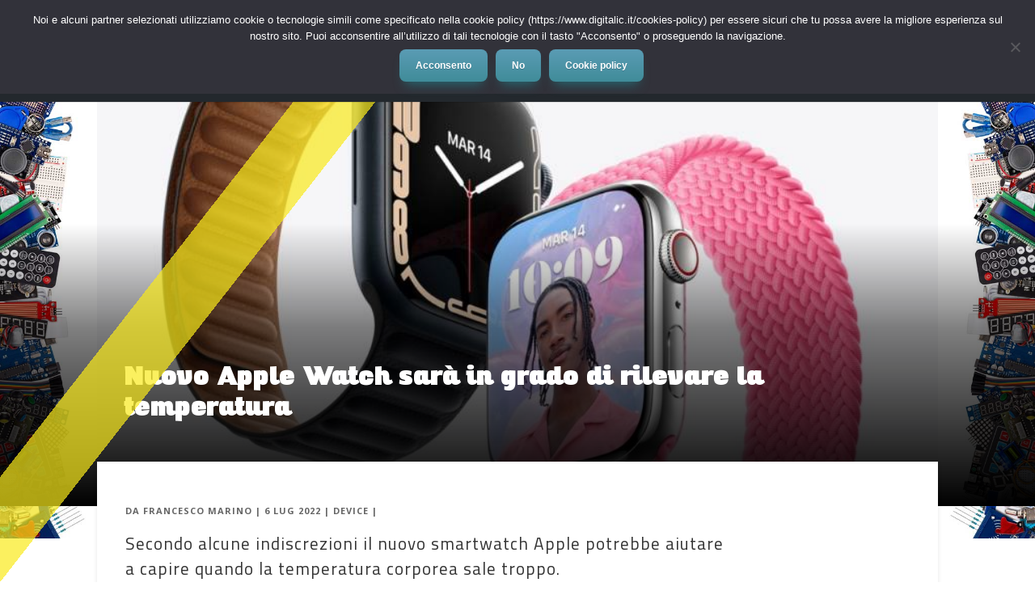

--- FILE ---
content_type: text/html; charset=UTF-8
request_url: https://www.digitalic.it/device/nuovo-apple-watch-sara-in-grado-di-rilevare-la-temperatura
body_size: 20065
content:
<!DOCTYPE html>
<!--[if IE 6]>
<html id="ie6" lang="it-IT" prefix="og: http://ogp.me/ns#">
<![endif]-->
<!--[if IE 7]>
<html id="ie7" lang="it-IT" prefix="og: http://ogp.me/ns#">
<![endif]-->
<!--[if IE 8]>
<html id="ie8" lang="it-IT" prefix="og: http://ogp.me/ns#">
<![endif]-->
<!--[if !(IE 6) | !(IE 7) | !(IE 8)  ]><!-->
<html lang="it-IT" prefix="og: http://ogp.me/ns#">
<!--<![endif]-->
<head>
	<meta charset="UTF-8" />
			
	<meta http-equiv="X-UA-Compatible" content="IE=edge">
	<link rel="pingback" href="https://www.digitalic.it/wordpress/xmlrpc.php" />

		<!--[if lt IE 9]>
	<script src="https://www.digitalic.it/wp-content/themes/Divi/js/html5.js" type="text/javascript"></script>
	<![endif]-->

	<script type="text/javascript">
		document.documentElement.className = 'js';
	</script>

	<script>var et_site_url='https://www.digitalic.it/wordpress';var et_post_id='173182';function et_core_page_resource_fallback(a,b){"undefined"===typeof b&&(b=a.sheet.cssRules&&0===a.sheet.cssRules.length);b&&(a.onerror=null,a.onload=null,a.href?a.href=et_site_url+"/?et_core_page_resource="+a.id+et_post_id:a.src&&(a.src=et_site_url+"/?et_core_page_resource="+a.id+et_post_id))}
</script><title>Il nuovo Apple Watch sarà in grado di rilevare la temperatura</title>

<!-- This site is optimized with the Yoast SEO Premium plugin v11.1 - https://yoast.com/wordpress/plugins/seo/ -->
<meta name="description" content="Il nuovo Apple Watch potrebbe avere un sensore per rilevare la temperatura corporea e avvisare in caso di febbre. Ecco come potrebbe funzionare."/>
<link rel="canonical" href="https://www.digitalic.it/device/nuovo-apple-watch-sara-in-grado-di-rilevare-la-temperatura" />
<meta property="og:locale" content="it_IT" />
<meta property="og:type" content="article" />
<meta property="og:title" content="Il nuovo Apple Watch sarà in grado di rilevare la temperatura" />
<meta property="og:description" content="Il nuovo Apple Watch potrebbe avere un sensore per rilevare la temperatura corporea e avvisare in caso di febbre. Ecco come potrebbe funzionare." />
<meta property="og:url" content="https://www.digitalic.it/device/nuovo-apple-watch-sara-in-grado-di-rilevare-la-temperatura" />
<meta property="og:site_name" content="Digitalic" />
<meta property="article:publisher" content="https://www.facebook.com/DigitalicMag/" />
<meta property="article:author" content="https://www.facebook.com/DigitalicMag/" />
<meta property="article:tag" content="Apple" />
<meta property="article:section" content="Device" />
<meta property="article:published_time" content="2022-07-06T05:00:03+00:00" />
<meta property="article:modified_time" content="2022-09-10T12:41:39+00:00" />
<meta property="og:updated_time" content="2022-09-10T12:41:39+00:00" />
<meta property="fb:app_id" content="4287609941364419" />
<meta property="og:image" content="https://www.digitalic.it/wp-content/uploads/2022/07/nuovo-apple-watch.jpg" />
<meta property="og:image:secure_url" content="https://www.digitalic.it/wp-content/uploads/2022/07/nuovo-apple-watch.jpg" />
<meta property="og:image:width" content="1389" />
<meta property="og:image:height" content="767" />
<meta name="twitter:card" content="summary_large_image" />
<meta name="twitter:description" content="Il nuovo Apple Watch potrebbe avere un sensore per rilevare la temperatura corporea e avvisare in caso di febbre. Ecco come potrebbe funzionare." />
<meta name="twitter:title" content="Il nuovo Apple Watch sarà in grado di rilevare la temperatura" />
<meta name="twitter:site" content="@DigitalicMag" />
<meta name="twitter:image" content="https://www.digitalic.it/wp-content/uploads/2022/07/nuovo-apple-watch.jpg" />
<meta name="twitter:creator" content="@framarin" />
<script type='application/ld+json' class='yoast-schema-graph yoast-schema-graph--main'>{"@context":"https://schema.org","@graph":[{"@type":"Organization","@id":"https://www.digitalic.it/#organization","name":"","url":"https://www.digitalic.it/","sameAs":["https://www.facebook.com/DigitalicMag/","https://www.instagram.com/digitalicmag/","https://www.youtube.com/user/DigitalicTV","https://twitter.com/DigitalicMag"]},{"@type":"WebSite","@id":"https://www.digitalic.it/#website","url":"https://www.digitalic.it/","name":"Digitalic","publisher":{"@id":"https://www.digitalic.it/#organization"},"potentialAction":{"@type":"SearchAction","target":"https://www.digitalic.it/?s={search_term_string}","query-input":"required name=search_term_string"}},{"@type":"WebPage","@id":"https://www.digitalic.it/device/nuovo-apple-watch-sara-in-grado-di-rilevare-la-temperatura#webpage","url":"https://www.digitalic.it/device/nuovo-apple-watch-sara-in-grado-di-rilevare-la-temperatura","inLanguage":"it-IT","name":"Il nuovo Apple Watch sar\u00e0 in grado di rilevare la temperatura","isPartOf":{"@id":"https://www.digitalic.it/#website"},"image":{"@type":"ImageObject","@id":"https://www.digitalic.it/device/nuovo-apple-watch-sara-in-grado-di-rilevare-la-temperatura#primaryimage","url":"https://www.digitalic.it/wp-content/uploads/2022/07/nuovo-apple-watch.jpg","width":1389,"height":767,"caption":"nuovo apple watch"},"primaryImageOfPage":{"@id":"https://www.digitalic.it/device/nuovo-apple-watch-sara-in-grado-di-rilevare-la-temperatura#primaryimage"},"datePublished":"2022-07-06T05:00:03+00:00","dateModified":"2022-09-10T12:41:39+00:00","description":"Il nuovo Apple Watch potrebbe avere un sensore per rilevare la temperatura corporea e avvisare in caso di febbre. Ecco come potrebbe funzionare.","breadcrumb":{"@id":"https://www.digitalic.it/device/nuovo-apple-watch-sara-in-grado-di-rilevare-la-temperatura#breadcrumb"}},{"@type":"BreadcrumbList","@id":"https://www.digitalic.it/device/nuovo-apple-watch-sara-in-grado-di-rilevare-la-temperatura#breadcrumb","itemListElement":[{"@type":"ListItem","position":1,"item":{"@type":"WebPage","@id":"https://www.digitalic.it/","url":"https://www.digitalic.it/","name":"Home"}},{"@type":"ListItem","position":2,"item":{"@type":"WebPage","@id":"https://www.digitalic.it/device","url":"https://www.digitalic.it/device","name":"Device"}},{"@type":"ListItem","position":3,"item":{"@type":"WebPage","@id":"https://www.digitalic.it/device/nuovo-apple-watch-sara-in-grado-di-rilevare-la-temperatura","url":"https://www.digitalic.it/device/nuovo-apple-watch-sara-in-grado-di-rilevare-la-temperatura","name":"Nuovo Apple Watch sar\u00e0 in grado di rilevare la temperatura"}}]},{"@type":"Article","@id":"https://www.digitalic.it/device/nuovo-apple-watch-sara-in-grado-di-rilevare-la-temperatura#article","isPartOf":{"@id":"https://www.digitalic.it/device/nuovo-apple-watch-sara-in-grado-di-rilevare-la-temperatura#webpage"},"author":{"@id":"https://www.digitalic.it/author/francesco#author","name":"Francesco Marino"},"publisher":{"@id":"https://www.digitalic.it/#organization"},"headline":"Nuovo Apple Watch sar\u00e0 in grado di rilevare la temperatura","datePublished":"2022-07-06T05:00:03+00:00","dateModified":"2022-09-10T12:41:39+00:00","commentCount":0,"mainEntityOfPage":"https://www.digitalic.it/device/nuovo-apple-watch-sara-in-grado-di-rilevare-la-temperatura#webpage","image":{"@id":"https://www.digitalic.it/device/nuovo-apple-watch-sara-in-grado-di-rilevare-la-temperatura#primaryimage"},"keywords":"Apple","articleSection":"Device"},{"@type":"Person","@id":"https://www.digitalic.it/author/francesco#author","name":"Francesco Marino","image":{"@type":"ImageObject","@id":"https://www.digitalic.it/#personlogo","url":"https://secure.gravatar.com/avatar/bcf5ce5fed205b302216cc5255632dd3?s=96&d=mm&r=g","caption":"Francesco Marino"},"description":"Giornalista esperto di tecnologia, da oltre 20 anni si occupa di innovazione, mondo digitale, hardware, software e social. \u00c8 stato direttore editoriale della rivista scientifica Newton e ha lavorato per 11 anni al Gruppo Sole 24 Ore. \u00c8 il fondatore e direttore responsabile di Digitalic","sameAs":["https://www.facebook.com/DigitalicMag/","https://www.instagram.com/digitalicmag/","https://www.linkedin.com/in/francescomarino/","https://twitter.com/https://twitter.com/framarin"]}]}</script>
<!-- / Yoast SEO Premium plugin. -->

<link rel="amphtml" href="https://www.digitalic.it/device/nuovo-apple-watch-sara-in-grado-di-rilevare-la-temperatura/amp" /><meta name="generator" content="AMP for WP 1.0.98"/><link rel='dns-prefetch' href='//fonts.googleapis.com' />
<link rel='dns-prefetch' href='//s.w.org' />
<link rel="alternate" type="application/rss+xml" title="Digitalic &raquo; Feed" href="https://www.digitalic.it/feed" />
<link rel="alternate" type="application/rss+xml" title="Digitalic &raquo; Feed dei commenti" href="https://www.digitalic.it/comments/feed" />
		<script type="text/javascript">
			window._wpemojiSettings = {"baseUrl":"https:\/\/s.w.org\/images\/core\/emoji\/11\/72x72\/","ext":".png","svgUrl":"https:\/\/s.w.org\/images\/core\/emoji\/11\/svg\/","svgExt":".svg","source":{"concatemoji":"https:\/\/www.digitalic.it\/wordpress\/wp-includes\/js\/wp-emoji-release.min.js"}};
			!function(e,a,t){var n,r,o,i=a.createElement("canvas"),p=i.getContext&&i.getContext("2d");function s(e,t){var a=String.fromCharCode;p.clearRect(0,0,i.width,i.height),p.fillText(a.apply(this,e),0,0);e=i.toDataURL();return p.clearRect(0,0,i.width,i.height),p.fillText(a.apply(this,t),0,0),e===i.toDataURL()}function c(e){var t=a.createElement("script");t.src=e,t.defer=t.type="text/javascript",a.getElementsByTagName("head")[0].appendChild(t)}for(o=Array("flag","emoji"),t.supports={everything:!0,everythingExceptFlag:!0},r=0;r<o.length;r++)t.supports[o[r]]=function(e){if(!p||!p.fillText)return!1;switch(p.textBaseline="top",p.font="600 32px Arial",e){case"flag":return s([55356,56826,55356,56819],[55356,56826,8203,55356,56819])?!1:!s([55356,57332,56128,56423,56128,56418,56128,56421,56128,56430,56128,56423,56128,56447],[55356,57332,8203,56128,56423,8203,56128,56418,8203,56128,56421,8203,56128,56430,8203,56128,56423,8203,56128,56447]);case"emoji":return!s([55358,56760,9792,65039],[55358,56760,8203,9792,65039])}return!1}(o[r]),t.supports.everything=t.supports.everything&&t.supports[o[r]],"flag"!==o[r]&&(t.supports.everythingExceptFlag=t.supports.everythingExceptFlag&&t.supports[o[r]]);t.supports.everythingExceptFlag=t.supports.everythingExceptFlag&&!t.supports.flag,t.DOMReady=!1,t.readyCallback=function(){t.DOMReady=!0},t.supports.everything||(n=function(){t.readyCallback()},a.addEventListener?(a.addEventListener("DOMContentLoaded",n,!1),e.addEventListener("load",n,!1)):(e.attachEvent("onload",n),a.attachEvent("onreadystatechange",function(){"complete"===a.readyState&&t.readyCallback()})),(n=t.source||{}).concatemoji?c(n.concatemoji):n.wpemoji&&n.twemoji&&(c(n.twemoji),c(n.wpemoji)))}(window,document,window._wpemojiSettings);
		</script>
		<meta content="Divi per Digitalic v.1.1" name="generator"/><style type="text/css">
img.wp-smiley,
img.emoji {
	display: inline !important;
	border: none !important;
	box-shadow: none !important;
	height: 1em !important;
	width: 1em !important;
	margin: 0 .07em !important;
	vertical-align: -0.1em !important;
	background: none !important;
	padding: 0 !important;
}
</style>
<link rel='stylesheet' id='cookie-notice-front-css'  href='https://www.digitalic.it/wp-content/plugins/cookie-notice/css/front.min.css' type='text/css' media='all' />
<link rel='stylesheet' id='vf-skin-css'  href='https://www.digitalic.it/wp-content/plugins/vf-skin/public/css/vf-skin-public.css' type='text/css' media='all' />
<link rel='stylesheet' id='ez-icomoon-css'  href='https://www.digitalic.it/wp-content/plugins/easy-table-of-contents/vendor/icomoon/style.min.css' type='text/css' media='all' />
<link rel='stylesheet' id='ez-toc-css'  href='https://www.digitalic.it/wp-content/plugins/easy-table-of-contents/assets/css/screen.min.css' type='text/css' media='all' />
<style id='ez-toc-inline-css' type='text/css'>
div#ez-toc-container p.ez-toc-title {font-size: 120%;}div#ez-toc-container p.ez-toc-title {font-weight: 500;}div#ez-toc-container ul li {font-size: 95%;}
</style>
<link rel='stylesheet' id='megamenu-css'  href='https://www.digitalic.it/wp-content/uploads/maxmegamenu/style.css' type='text/css' media='all' />
<link rel='stylesheet' id='dashicons-css'  href='https://www.digitalic.it/wordpress/wp-includes/css/dashicons.min.css' type='text/css' media='all' />
<link rel='stylesheet' id='divi-theme-css'  href='https://www.digitalic.it/wp-content/themes/Divi/style.css' type='text/css' media='all' />
<link rel='stylesheet' id='divi-fonts-css'  href='https://fonts.googleapis.com/css?family=Open+Sans:300italic,400italic,600italic,700italic,800italic,400,300,600,700,800&#038;subset=latin,latin-ext' type='text/css' media='all' />
<link rel='stylesheet' id='divi-style-css'  href='https://www.digitalic.it/wp-content/themes/Divi-digitalic/style.css' type='text/css' media='all' />
<link rel='stylesheet' id='essb_theme_standard-css'  href='https://www.digitalic.it/wp-content/plugins/easy-social-share-buttons3/lib/modules/top-posts-widget/css/essb-theme-standard.min.css' type='text/css' media='all' />
<link rel='stylesheet' id='essb-font-css'  href='https://www.digitalic.it/wp-content/plugins/easy-social-share-buttons3/lib/modules/top-posts-widget/css/essb-posts-font.css' type='text/css' media='all' />
<link rel='stylesheet' id='easy-social-share-buttons-css'  href='https://www.digitalic.it/wp-content/plugins/easy-social-share-buttons3/assets/css/easy-social-share-buttons.min.css' type='text/css' media='all' />
<link rel='stylesheet' id='essb-social-followers-counter-css'  href='https://www.digitalic.it/wp-content/plugins/easy-social-share-buttons3/lib/modules/social-followers-counter/assets/css/essb-followers-counter.min.css' type='text/css' media='all' />
<link rel='stylesheet' id='tablepress-default-css'  href='https://www.digitalic.it/wp-content/plugins/tablepress/css/default.min.css' type='text/css' media='all' />
<link rel='stylesheet' id='et-shortcodes-css-css'  href='https://www.digitalic.it/wp-content/themes/Divi/epanel/shortcodes/css/shortcodes.css' type='text/css' media='all' />
<link rel='stylesheet' id='et-shortcodes-responsive-css-css'  href='https://www.digitalic.it/wp-content/themes/Divi/epanel/shortcodes/css/shortcodes_responsive.css' type='text/css' media='all' />
<link rel='stylesheet' id='magnific-popup-css'  href='https://www.digitalic.it/wp-content/themes/Divi/includes/builder/styles/magnific_popup.css' type='text/css' media='all' />
<script type='text/javascript' src='https://www.digitalic.it/wordpress/wp-includes/js/jquery/jquery.js'></script>
<script type='text/javascript' src='https://www.digitalic.it/wordpress/wp-includes/js/jquery/jquery-migrate.min.js'></script>
<script type='text/javascript'>
var cnArgs = {"ajaxUrl":"https:\/\/www.digitalic.it\/wordpress\/wp-admin\/admin-ajax.php","nonce":"281909dcdd","hideEffect":"fade","position":"top","onScroll":false,"onScrollOffset":100,"onClick":false,"cookieName":"cookie_notice_accepted","cookieTime":2592000,"cookieTimeRejected":2592000,"globalCookie":false,"redirection":false,"cache":true,"revokeCookies":true,"revokeCookiesOpt":"manual"};
</script>
<script type='text/javascript' src='https://www.digitalic.it/wp-content/plugins/cookie-notice/js/front.min.js'></script>
<script type='text/javascript' src='https://www.digitalic.it/wp-content/plugins/vf-skin/public/js/vf-skin-public.js'></script>
<link rel='https://api.w.org/' href='https://www.digitalic.it/wp-json/' />
<link rel="EditURI" type="application/rsd+xml" title="RSD" href="https://www.digitalic.it/wordpress/xmlrpc.php?rsd" />
<link rel="wlwmanifest" type="application/wlwmanifest+xml" href="https://www.digitalic.it/wordpress/wp-includes/wlwmanifest.xml" /> 
<meta name="generator" content="WordPress 4.9.27" />
<link rel='shortlink' href='https://www.digitalic.it/?p=173182' />
<link rel="alternate" type="application/json+oembed" href="https://www.digitalic.it/wp-json/oembed/1.0/embed?url=https%3A%2F%2Fwww.digitalic.it%2Fdevice%2Fnuovo-apple-watch-sara-in-grado-di-rilevare-la-temperatura" />
<link rel="alternate" type="text/xml+oembed" href="https://www.digitalic.it/wp-json/oembed/1.0/embed?url=https%3A%2F%2Fwww.digitalic.it%2Fdevice%2Fnuovo-apple-watch-sara-in-grado-di-rilevare-la-temperatura&#038;format=xml" />
<script type='text/javascript' src='https://digitalic.api.oneall.com/socialize/library.js'></script>
<script type="text/javascript">
	window._wp_rp_static_base_url = 'https://wprp.zemanta.com/static/';
	window._wp_rp_wp_ajax_url = "https://www.digitalic.it/wordpress/wp-admin/admin-ajax.php";
	window._wp_rp_plugin_version = '3.6.4';
	window._wp_rp_post_id = '173182';
	window._wp_rp_num_rel_posts = '3';
	window._wp_rp_thumbnails = true;
	window._wp_rp_post_title = 'Nuovo+Apple+Watch+sar%C3%A0+in+grado+di+rilevare+la+temperatura';
	window._wp_rp_post_tags = ['apple', 'device', 'appl', 'smartwatch', 'ecco', 'la', 'sul', 'arma', 'che', 'sar', 'ben', 'lo', 'seri', 'watch', 'il', 'alta', 'solo'];
	window._wp_rp_promoted_content = true;
</script>
<link rel="stylesheet" href="https://www.digitalic.it/wp-content/plugins/wordpress-23-related-posts-plugin/static/themes/modern.css?version=3.6.4" />
<style type="text/css" id="et-bloom-custom-css">
					.et_bloom .et_bloom_optin_1 .et_bloom_form_content { background-color: #d1d1d1 !important; } .et_bloom .et_bloom_optin_1 .et_bloom_form_container .et_bloom_form_header { background-color: #3ab8bc !important; } .et_bloom .et_bloom_optin_1 .carrot_edge .et_bloom_form_content:before { border-top-color: #3ab8bc !important; } .et_bloom .et_bloom_optin_1 .carrot_edge.et_bloom_form_right .et_bloom_form_content:before, .et_bloom .et_bloom_optin_1 .carrot_edge.et_bloom_form_left .et_bloom_form_content:before { border-top-color: transparent !important; border-left-color: #3ab8bc !important; }
						@media only screen and ( max-width: 767px ) {.et_bloom .et_bloom_optin_1 .carrot_edge.et_bloom_form_right .et_bloom_form_content:before, .et_bloom .et_bloom_optin_1 .carrot_edge.et_bloom_form_left .et_bloom_form_content:before { border-top-color: #3ab8bc !important; border-left-color: transparent !important; }
						}.et_bloom .et_bloom_optin_1 .et_bloom_form_content button { background-color: #dd3333 !important; } .et_bloom .et_bloom_optin_1 .et_bloom_form_content .et_bloom_fields i { color: #dd3333 !important; } .et_bloom .et_bloom_optin_1 .et_bloom_form_content .et_bloom_custom_field_radio i:before { background: #dd3333 !important; } .et_bloom .et_bloom_optin_1 .et_bloom_form_content button { background-color: #dd3333 !important; } .et_bloom .et_bloom_optin_1 .et_bloom_form_container h2, .et_bloom .et_bloom_optin_1 .et_bloom_form_container h2 span, .et_bloom .et_bloom_optin_1 .et_bloom_form_container h2 strong { font-family: "Open Sans", Helvetica, Arial, Lucida, sans-serif; }.et_bloom .et_bloom_optin_1 .et_bloom_form_container p, .et_bloom .et_bloom_optin_1 .et_bloom_form_container p span, .et_bloom .et_bloom_optin_1 .et_bloom_form_container p strong, .et_bloom .et_bloom_optin_1 .et_bloom_form_container form input, .et_bloom .et_bloom_optin_1 .et_bloom_form_container form button span { font-family: "Open Sans", Helvetica, Arial, Lucida, sans-serif; } div.et_bloom_form_content.et_bloom_1_field.et_bloom_bottom_inline.et_bloom_custom_html_form { padding:20px; }
				</style><meta name="viewport" content="width=device-width, initial-scale=1.0, maximum-scale=1.0, user-scalable=0" />		<style id="theme-customizer-css">
											body { line-height: 1.5em; }
							.woocommerce #respond input#submit, .woocommerce-page #respond input#submit, .woocommerce #content input.button, .woocommerce-page #content input.button, .woocommerce-message, .woocommerce-error, .woocommerce-info { background: #eeee22 !important; }
			#et_search_icon:hover, .mobile_menu_bar:before, .mobile_menu_bar:after, .et_toggle_slide_menu:after, .et-social-icon a:hover, .et_pb_sum, .et_pb_pricing li a, .et_pb_pricing_table_button, .et_overlay:before, .entry-summary p.price ins, .woocommerce div.product span.price, .woocommerce-page div.product span.price, .woocommerce #content div.product span.price, .woocommerce-page #content div.product span.price, .woocommerce div.product p.price, .woocommerce-page div.product p.price, .woocommerce #content div.product p.price, .woocommerce-page #content div.product p.price, .et_pb_member_social_links a:hover, .woocommerce .star-rating span:before, .woocommerce-page .star-rating span:before, .et_pb_widget li a:hover, .et_pb_filterable_portfolio .et_pb_portfolio_filters li a.active, .et_pb_filterable_portfolio .et_pb_portofolio_pagination ul li a.active, .et_pb_gallery .et_pb_gallery_pagination ul li a.active, .wp-pagenavi span.current, .wp-pagenavi a:hover, .nav-single a, .posted_in a { color: #eeee22; }
			.et_pb_contact_submit, .et_password_protected_form .et_submit_button, .et_pb_bg_layout_light .et_pb_newsletter_button, .comment-reply-link, .form-submit .et_pb_button, .et_pb_bg_layout_light .et_pb_promo_button, .et_pb_bg_layout_light .et_pb_more_button, .woocommerce a.button.alt, .woocommerce-page a.button.alt, .woocommerce button.button.alt, .woocommerce-page button.button.alt, .woocommerce input.button.alt, .woocommerce-page input.button.alt, .woocommerce #respond input#submit.alt, .woocommerce-page #respond input#submit.alt, .woocommerce #content input.button.alt, .woocommerce-page #content input.button.alt, .woocommerce a.button, .woocommerce-page a.button, .woocommerce button.button, .woocommerce-page button.button, .woocommerce input.button, .woocommerce-page input.button { color: #eeee22; }
			.footer-widget h4 { color: #eeee22; }
			.et-search-form, .nav li ul, .et_mobile_menu, .footer-widget li:before, .et_pb_pricing li:before, blockquote { border-color: #eeee22; }
			.et_pb_counter_amount, .et_pb_featured_table .et_pb_pricing_heading, .et_quote_content, .et_link_content, .et_audio_content, .et_pb_post_slider.et_pb_bg_layout_dark, .et_slide_in_menu_container { background-color: #eeee22; }
							.container, .et_pb_row, .et_pb_slider .et_pb_container, .et_pb_fullwidth_section .et_pb_title_container, .et_pb_fullwidth_section .et_pb_title_featured_container, .et_pb_fullwidth_header:not(.et_pb_fullscreen) .et_pb_fullwidth_header_container { max-width: 1920px; }
			.et_boxed_layout #page-container, .et_fixed_nav.et_boxed_layout #page-container #top-header, .et_fixed_nav.et_boxed_layout #page-container #main-header, .et_boxed_layout #page-container .container, .et_boxed_layout #page-container .et_pb_row { max-width: 2080px; }
							a { color: #0802ff; }
							#main-header, #main-header .nav li ul, .et-search-form, #main-header .et_mobile_menu { background-color: #23282d; }
											#top-header, #et-secondary-nav li ul { background-color: #f9f900; }
								#top-header, #top-header a { color: #444444; }
									.et_header_style_centered .mobile_nav .select_page, .et_header_style_split .mobile_nav .select_page, .et_nav_text_color_light #top-menu > li > a, .et_nav_text_color_dark #top-menu > li > a, #top-menu a, .et_mobile_menu li a, .et_nav_text_color_light .et_mobile_menu li a, .et_nav_text_color_dark .et_mobile_menu li a, #et_search_icon:before, .et_search_form_container input, span.et_close_search_field:after, #et-top-navigation .et-cart-info { color: #ffffff; }
			.et_search_form_container input::-moz-placeholder { color: #ffffff; }
			.et_search_form_container input::-webkit-input-placeholder { color: #ffffff; }
			.et_search_form_container input:-ms-input-placeholder { color: #ffffff; }
									#top-header, #top-header a, #et-secondary-nav li li a, #top-header .et-social-icon a:before {
													font-weight: bold; font-style: normal; text-transform: none; text-decoration: none; 											}
							#top-menu li a { font-size: 15px; }
			body.et_vertical_nav .container.et_search_form_container .et-search-form input { font-size: 15px !important; }
		
					#top-menu li a, .et_search_form_container input {
									font-weight: bold; font-style: normal; text-transform: uppercase; text-decoration: none; 											}

			.et_search_form_container input::-moz-placeholder {
									font-weight: bold; font-style: normal; text-transform: uppercase; text-decoration: none; 											}
			.et_search_form_container input::-webkit-input-placeholder {
									font-weight: bold; font-style: normal; text-transform: uppercase; text-decoration: none; 											}
			.et_search_form_container input:-ms-input-placeholder {
									font-weight: bold; font-style: normal; text-transform: uppercase; text-decoration: none; 											}
		
					#top-menu li.current-menu-ancestor > a, #top-menu li.current-menu-item > a,
			.et_color_scheme_red #top-menu li.current-menu-ancestor > a, .et_color_scheme_red #top-menu li.current-menu-item > a,
			.et_color_scheme_pink #top-menu li.current-menu-ancestor > a, .et_color_scheme_pink #top-menu li.current-menu-item > a,
			.et_color_scheme_orange #top-menu li.current-menu-ancestor > a, .et_color_scheme_orange #top-menu li.current-menu-item > a,
			.et_color_scheme_green #top-menu li.current-menu-ancestor > a, .et_color_scheme_green #top-menu li.current-menu-item > a { color: #eeee22; }
													#main-footer .footer-widget h4 { color: #eeee22; }
							.footer-widget li:before { border-color: #eeee22; }
						.footer-widget .et_pb_widget div, .footer-widget .et_pb_widget ul, .footer-widget .et_pb_widget ol, .footer-widget .et_pb_widget label { line-height: 1.5em ; }#footer-widgets .footer-widget li:before { top: 7.5px; }.bottom-nav, .bottom-nav a, .bottom-nav li.current-menu-item a { color: #878787; }#et-footer-nav .bottom-nav li.current-menu-item a { color: #878787; }#footer-info, #footer-info a { color: #777777; }									body .et_pb_button,
			.woocommerce a.button.alt, .woocommerce-page a.button.alt, .woocommerce button.button.alt, .woocommerce-page button.button.alt, .woocommerce input.button.alt, .woocommerce-page input.button.alt, .woocommerce #respond input#submit.alt, .woocommerce-page #respond input#submit.alt, .woocommerce #content input.button.alt, .woocommerce-page #content input.button.alt,
			.woocommerce a.button, .woocommerce-page a.button, .woocommerce button.button, .woocommerce-page button.button, .woocommerce input.button, .woocommerce-page input.button, .woocommerce #respond input#submit, .woocommerce-page #respond input#submit, .woocommerce #content input.button, .woocommerce-page #content input.button, .woocommerce-message a.button.wc-forward
			{
													background: #eeee22;
																	border-color: #eeee22;
													border-radius: 1px;
													font-weight: bold; font-style: normal; text-transform: none; text-decoration: none; ;
											}
			body.et_pb_button_helper_class .et_pb_button,
			.woocommerce.et_pb_button_helper_class a.button.alt, .woocommerce-page.et_pb_button_helper_class a.button.alt, .woocommerce.et_pb_button_helper_class button.button.alt, .woocommerce-page.et_pb_button_helper_class button.button.alt, .woocommerce.et_pb_button_helper_class input.button.alt, .woocommerce-page.et_pb_button_helper_class input.button.alt, .woocommerce.et_pb_button_helper_class #respond input#submit.alt, .woocommerce-page.et_pb_button_helper_class #respond input#submit.alt, .woocommerce.et_pb_button_helper_class #content input.button.alt, .woocommerce-page.et_pb_button_helper_class #content input.button.alt,
			.woocommerce.et_pb_button_helper_class a.button, .woocommerce-page.et_pb_button_helper_class a.button, .woocommerce.et_pb_button_helper_class button.button, .woocommerce-page.et_pb_button_helper_class button.button, .woocommerce.et_pb_button_helper_class input.button, .woocommerce-page.et_pb_button_helper_class input.button, .woocommerce.et_pb_button_helper_class #respond input#submit, .woocommerce-page.et_pb_button_helper_class #respond input#submit, .woocommerce.et_pb_button_helper_class #content input.button, .woocommerce-page.et_pb_button_helper_class #content input.button {
									color: #000000 !important;
							}
							body .et_pb_button:after,
			.woocommerce a.button.alt:after, .woocommerce-page a.button.alt:after, .woocommerce button.button.alt:after, .woocommerce-page button.button.alt:after, .woocommerce input.button.alt:after, .woocommerce-page input.button.alt:after, .woocommerce #respond input#submit.alt:after, .woocommerce-page #respond input#submit.alt:after, .woocommerce #content input.button.alt:after, .woocommerce-page #content input.button.alt:after,
			.woocommerce a.button:after, .woocommerce-page a.button:after, .woocommerce button.button:after, .woocommerce-page button.button:after, .woocommerce input.button:after, .woocommerce-page input.button:after, .woocommerce #respond input#submit:after, .woocommerce-page #respond input#submit:after, .woocommerce #content input.button:after, .woocommerce-page #content input.button:after
			{
															content: 'v';
										font-size: 20px;
													color: #000000;
							}
							body .et_pb_button:hover,
			.woocommerce a.button.alt:hover, .woocommerce-page a.button.alt:hover, .woocommerce button.button.alt:hover, .woocommerce-page button.button.alt:hover, .woocommerce input.button.alt:hover, .woocommerce-page input.button.alt:hover, .woocommerce #respond input#submit.alt:hover, .woocommerce-page #respond input#submit.alt:hover, .woocommerce #content input.button.alt:hover, .woocommerce-page #content input.button.alt:hover,
			.woocommerce a.button:hover, .woocommerce-page a.button:hover, .woocommerce button.button:hover, .woocommerce-page button.button:hover, .woocommerce input.button:hover, .woocommerce-page input.button:hover, .woocommerce #respond input#submit:hover, .woocommerce-page #respond input#submit:hover, .woocommerce #content input.button:hover, .woocommerce-page #content input.button:hover
			{
									 color: #0a0a0a !important;
													background: #eeee22 !important;
													border-color: #000000 !important;
															}
		
						h1, h2, h3, h4, h5, h6, .et_quote_content blockquote p, .et_pb_slide_description .et_pb_slide_title {
											font-weight: bold; font-style: normal; text-transform: none; text-decoration: none; 																letter-spacing: 1px;
					
											line-height: 1.5em;
									}
		
		body.home-posts #left-area .et_pb_post .post-meta, body.archive #left-area .et_pb_post .post-meta, body.search #left-area .et_pb_post .post-meta, body.single #left-area .et_pb_post .post-meta { letter-spacing: 1px ; }body.home-posts #left-area .et_pb_post .post-meta, body.archive #left-area .et_pb_post .post-meta, body.search #left-area .et_pb_post .post-meta, body.single #left-area .et_pb_post .post-meta { font-weight: bold; font-style: normal; text-transform: uppercase; text-decoration: none;  }body.home-posts #left-area .et_pb_post h2, body.archive #left-area .et_pb_post h2, body.search #left-area .et_pb_post h2, body.single .et_post_meta_wrapper h1 { font-weight: bold; font-style: normal; text-transform: none; text-decoration: none;  }																												
		@media only screen and ( min-width: 981px ) {
												.et_pb_section { padding: 0% 0; }
					.et_pb_section.et_pb_section_first { padding-top: inherit; }
					.et_pb_fullwidth_section { padding: 0; }
													.et_pb_row { padding: 0% 0; }
													h1 { font-size: 32px; }
					h2, .product .related h2, .et_pb_column_1_2 .et_quote_content blockquote p { font-size: 27px; }
					h3 { font-size: 23px; }
					h4, .et_pb_circle_counter h3, .et_pb_number_counter h3, .et_pb_column_1_3 .et_pb_post h2, .et_pb_column_1_4 .et_pb_post h2, .et_pb_blog_grid h2, .et_pb_column_1_3 .et_quote_content blockquote p, .et_pb_column_3_8 .et_quote_content blockquote p, .et_pb_column_1_4 .et_quote_content blockquote p, .et_pb_blog_grid .et_quote_content blockquote p, .et_pb_column_1_3 .et_link_content h2, .et_pb_column_3_8 .et_link_content h2, .et_pb_column_1_4 .et_link_content h2, .et_pb_blog_grid .et_link_content h2, .et_pb_column_1_3 .et_audio_content h2, .et_pb_column_3_8 .et_audio_content h2, .et_pb_column_1_4 .et_audio_content h2, .et_pb_blog_grid .et_audio_content h2, .et_pb_column_3_8 .et_pb_audio_module_content h2, .et_pb_column_1_3 .et_pb_audio_module_content h2, .et_pb_gallery_grid .et_pb_gallery_item h3, .et_pb_portfolio_grid .et_pb_portfolio_item h2, .et_pb_filterable_portfolio_grid .et_pb_portfolio_item h2 { font-size: 19px; }
					h5 { font-size: 16px; }
					h6 { font-size: 15px; }
					.et_pb_slide_description .et_pb_slide_title { font-size: 48px; }
					.woocommerce ul.products li.product h3, .woocommerce-page ul.products li.product h3, .et_pb_gallery_grid .et_pb_gallery_item h3, .et_pb_portfolio_grid .et_pb_portfolio_item h2, .et_pb_filterable_portfolio_grid .et_pb_portfolio_item h2, .et_pb_column_1_4 .et_pb_audio_module_content h2 { font-size: 16px; }
														.footer-widget h4 { font-size: 18px; }
										.et_header_style_left #et-top-navigation, .et_header_style_split #et-top-navigation  { padding: 29px 0 0 0; }
				.et_header_style_left #et-top-navigation nav > ul > li > a, .et_header_style_split #et-top-navigation nav > ul > li > a { padding-bottom: 29px; }
				.et_header_style_split .centered-inline-logo-wrap { width: 58px; margin: -58px 0; }
				.et_header_style_split .centered-inline-logo-wrap #logo { max-height: 58px; }
				.et_pb_svg_logo.et_header_style_split .centered-inline-logo-wrap #logo { height: 58px; }
				.et_header_style_centered #top-menu > li > a { padding-bottom: 10px; }
				.et_header_style_slide #et-top-navigation, .et_header_style_fullscreen #et-top-navigation { padding: 20px 0 20px 0 !important; }
									.et_header_style_centered #main-header .logo_container { height: 58px; }
																	.et_header_style_centered #logo { max-height: 30%; }
				.et_pb_svg_logo.et_header_style_centered #logo { height: 30%; }
																.et_header_style_centered.et_hide_primary_logo #main-header:not(.et-fixed-header) .logo_container, .et_header_style_centered.et_hide_fixed_logo #main-header.et-fixed-header .logo_container { height: 10.44px; }
										.et_header_style_left .et-fixed-header #et-top-navigation, .et_header_style_split .et-fixed-header #et-top-navigation { padding: 15px 0 0 0; }
				.et_header_style_left .et-fixed-header #et-top-navigation nav > ul > li > a, .et_header_style_split .et-fixed-header #et-top-navigation nav > ul > li > a  { padding-bottom: 15px; }
				.et_header_style_centered header#main-header.et-fixed-header .logo_container { height: 30px; }
				.et_header_style_split .et-fixed-header .centered-inline-logo-wrap { width: 30px; margin: -30px 0;  }
				.et_header_style_split .et-fixed-header .centered-inline-logo-wrap #logo { max-height: 30px; }
				.et_pb_svg_logo.et_header_style_split .et-fixed-header .centered-inline-logo-wrap #logo { height: 30px; }
				.et_header_style_slide .et-fixed-header #et-top-navigation, .et_header_style_fullscreen .et-fixed-header #et-top-navigation { padding: 6px 0 6px 0 !important; }
													.et-fixed-header#top-header, .et-fixed-header#top-header #et-secondary-nav li ul { background-color: #f9f900; }
													.et-fixed-header #top-menu li a { font-size: 15px; }
										.et-fixed-header #top-menu a, .et-fixed-header #et_search_icon:before, .et-fixed-header #et_top_search .et-search-form input, .et-fixed-header .et_search_form_container input, .et-fixed-header .et_close_search_field:after, .et-fixed-header #et-top-navigation .et-cart-info { color: #ffffff !important; }
				.et-fixed-header .et_search_form_container input::-moz-placeholder { color: #ffffff !important; }
				.et-fixed-header .et_search_form_container input::-webkit-input-placeholder { color: #ffffff !important; }
				.et-fixed-header .et_search_form_container input:-ms-input-placeholder { color: #ffffff !important; }
										.et-fixed-header #top-menu li.current-menu-ancestor > a,
				.et-fixed-header #top-menu li.current-menu-item > a { color: #eeee22 !important; }
										.et-fixed-header#top-header a { color: #444444; }
			
					}
					@media only screen and ( min-width: 2400px) {
				.et_pb_row { padding: 0px 0; }
				.et_pb_section { padding: 0px 0; }
				.single.et_pb_pagebuilder_layout.et_full_width_page .et_post_meta_wrapper { padding-top: 0px; }
				.et_pb_section.et_pb_section_first { padding-top: inherit; }
				.et_pb_fullwidth_section { padding: 0; }
			}
		
		@media only screen and ( max-width: 980px ) {
																				}
		@media only screen and ( max-width: 767px ) {
										h1 { font-size: 38px; }
				h2, .product .related h2, .et_pb_column_1_2 .et_quote_content blockquote p { font-size: 32px; }
				h3 { font-size: 27px; }
				h4, .et_pb_circle_counter h3, .et_pb_number_counter h3, .et_pb_column_1_3 .et_pb_post h2, .et_pb_column_1_4 .et_pb_post h2, .et_pb_blog_grid h2, .et_pb_column_1_3 .et_quote_content blockquote p, .et_pb_column_3_8 .et_quote_content blockquote p, .et_pb_column_1_4 .et_quote_content blockquote p, .et_pb_blog_grid .et_quote_content blockquote p, .et_pb_column_1_3 .et_link_content h2, .et_pb_column_3_8 .et_link_content h2, .et_pb_column_1_4 .et_link_content h2, .et_pb_blog_grid .et_link_content h2, .et_pb_column_1_3 .et_audio_content h2, .et_pb_column_3_8 .et_audio_content h2, .et_pb_column_1_4 .et_audio_content h2, .et_pb_blog_grid .et_audio_content h2, .et_pb_column_3_8 .et_pb_audio_module_content h2, .et_pb_column_1_3 .et_pb_audio_module_content h2, .et_pb_gallery_grid .et_pb_gallery_item h3, .et_pb_portfolio_grid .et_pb_portfolio_item h2, .et_pb_filterable_portfolio_grid .et_pb_portfolio_item h2 { font-size: 22px; }
				.et_pb_slider.et_pb_module .et_pb_slides .et_pb_slide_description .et_pb_slide_title { font-size: 58px; }
				.woocommerce ul.products li.product h3, .woocommerce-page ul.products li.product h3, .et_pb_gallery_grid .et_pb_gallery_item h3, .et_pb_portfolio_grid .et_pb_portfolio_item h2, .et_pb_filterable_portfolio_grid .et_pb_portfolio_item h2, .et_pb_column_1_4 .et_pb_audio_module_content h2 { font-size: 20px; }
										.et_pb_section { padding: 0px 0; }
				.et_pb_section.et_pb_section_first { padding-top: inherit; }
				.et_pb_section.et_pb_fullwidth_section { padding: 0; }
										.et_pb_row, .et_pb_column .et_pb_row_inner { padding: 0px 0; }
					}
	</style>

	
	
	
	<style id="module-customizer-css">
		.et_pb_blurb h4 { font-size: 18px; }
.et_pb_slider_fullwidth_off .et_pb_slide_description .et_pb_slide_title { font-size: 46px; }
.et_pb_column_1_3 .et_pb_slider_fullwidth_off .et_pb_slide_description .et_pb_slide_title, .et_pb_column_1_4 .et_pb_slider_fullwidth_off .et_pb_slide_description .et_pb_slide_title { font-size: 25.999999986px; }.et_pb_slider_fullwidth_off .et_pb_slide_description { padding-top: 16%; padding-bottom: 16% }
.et_pb_team_member h4 { font-size: 17px; }
.et_pb_posts .et_pb_post h2 { font-size: 18px; }
.et_pb_column_1_3 .et_pb_posts .et_pb_post h2, .et_pb_column_1_4 .et_pb_posts .et_pb_post h2 { font-size: 15.230769228px; }						.et_pb_social_media_follow li a.icon{
							margin-right: 5.7px;
							width: 20px;
							height: 20px;
						}

						.et_pb_social_media_follow li a.icon::before{
							width: 20px;
							height: 20px;
							font-size: 10px;
							line-height: 20px;
						}

						.et_pb_social_media_follow li a.follow_button{
							font-size: 10px;
						}
						.et_pb_fullwidth_section .et_pb_slide_description .et_pb_slide_title { font-size: 46px; }
.et_pb_fullwidth_section .et_pb_slide_content { font-size: 16px; }
.et_pb_fullwidth_section .et_pb_slide_content { font-weight: bold; font-style: normal; text-transform: none; text-decoration: none;  }
.et_pb_fullwidth_section .et_pb_slide_description { padding-top: 16%; padding-bottom: 16% }
	</style>

	<link rel="shortcut icon" href="https://www.digitalic.it/wp-content/uploads/2014/06/cropped-favicon-144x144.png" />
<script type="text/javascript">var essb_settings = {"ajax_url":"https:\/\/www.digitalic.it\/wordpress\/wp-admin\/admin-ajax.php","essb3_nonce":"d452b049b5","essb3_plugin_url":"https:\/\/www.digitalic.it\/wp-content\/plugins\/easy-social-share-buttons3","essb3_stats":false,"essb3_ga":true,"essb3_ga_mode":"simple","blog_url":"https:\/\/www.digitalic.it\/wordpress\/","essb3_postfloat_stay":false,"post_id":173182};</script>      <meta name="onesignal" content="wordpress-plugin"/>
            <script>

      window.OneSignal = window.OneSignal || [];

      OneSignal.push( function() {
        OneSignal.SERVICE_WORKER_UPDATER_PATH = "OneSignalSDKUpdaterWorker.js.php";
        OneSignal.SERVICE_WORKER_PATH = "OneSignalSDKWorker.js.php";
        OneSignal.SERVICE_WORKER_PARAM = { scope: '/' };

        OneSignal.setDefaultNotificationUrl("https://www.digitalic.it/wordpress");
        var oneSignal_options = {};
        window._oneSignalInitOptions = oneSignal_options;

        oneSignal_options['wordpress'] = true;
oneSignal_options['appId'] = 'e0722eea-dfac-4d3d-833d-347c33305295';
oneSignal_options['allowLocalhostAsSecureOrigin'] = true;
oneSignal_options['welcomeNotification'] = { };
oneSignal_options['welcomeNotification']['title'] = "Digitalic";
oneSignal_options['welcomeNotification']['message'] = "Grazie per esserti registrato";
oneSignal_options['welcomeNotification']['url'] = "https://www.digitalic.it";
oneSignal_options['path'] = "https://www.digitalic.it/wp-content/plugins/onesignal-free-web-push-notifications/sdk_files/";
oneSignal_options['safari_web_id'] = "MTllMjI4OTYtMDIzNS00MjMzLTgwNjgtZmM3ODlmNGIwZjJh";
oneSignal_options['promptOptions'] = { };
oneSignal_options['promptOptions']['actionMessage'] = "Vuoi ricevere le notifiche per gli articoli più interessanti?";
oneSignal_options['promptOptions']['exampleNotificationTitleDesktop'] = "Questo è un esempio di notifica";
oneSignal_options['promptOptions']['exampleNotificationMessageDesktop'] = "Le notifiche apparirano qui";
oneSignal_options['promptOptions']['exampleNotificationTitleMobile'] = "Notifica d\'esempio";
oneSignal_options['promptOptions']['exampleNotificationMessageMobile'] = "Le notifiche appariranno qui";
oneSignal_options['promptOptions']['exampleNotificationCaption'] = "Poi cancellarti quando vuoi";
oneSignal_options['promptOptions']['acceptButtonText'] = "Sì, aggiornami";
oneSignal_options['promptOptions']['cancelButtonText'] = "No, grazie";
oneSignal_options['promptOptions']['siteName'] = "https://www.digitalic.it/";
oneSignal_options['promptOptions']['autoAcceptTitle'] = "Sì, voglio ricevere le notifiche";
oneSignal_options['notifyButton'] = { };
oneSignal_options['notifyButton']['enable'] = true;
oneSignal_options['notifyButton']['position'] = 'bottom-right';
oneSignal_options['notifyButton']['theme'] = 'inverse';
oneSignal_options['notifyButton']['size'] = 'medium';
oneSignal_options['notifyButton']['showCredit'] = true;
oneSignal_options['notifyButton']['text'] = {};
oneSignal_options['notifyButton']['text']['tip.state.unsubscribed'] = 'Ricevi le notifiche';
oneSignal_options['notifyButton']['text']['tip.state.subscribed'] = 'Stai ricevendo le notifiche';
oneSignal_options['notifyButton']['text']['tip.state.blocked'] = 'Hai bloccato le notifiche';
oneSignal_options['notifyButton']['text']['message.action.subscribed'] = 'Grazie per esserti iscritto!';
oneSignal_options['notifyButton']['text']['message.action.resubscribed'] = 'Ti sei registrato per ricevere le notifiche';
oneSignal_options['notifyButton']['text']['message.action.unsubscribed'] = 'Non riceverai più le notifiche';
oneSignal_options['notifyButton']['text']['dialog.main.title'] = 'Gestisce le notifiche';
oneSignal_options['notifyButton']['text']['dialog.main.button.subscribe'] = 'Iscriviti';
oneSignal_options['notifyButton']['text']['dialog.main.button.unsubscribe'] = 'Cancellati';
oneSignal_options['notifyButton']['text']['dialog.blocked.title'] = 'Sblocca le notifiche';
oneSignal_options['notifyButton']['text']['dialog.blocked.message'] = 'Segui le istruzioni per attivare le notifiche';
                OneSignal.init(window._oneSignalInitOptions);
                OneSignal.showSlidedownPrompt();      });

      function documentInitOneSignal() {
        var oneSignal_elements = document.getElementsByClassName("OneSignal-prompt");

        var oneSignalLinkClickHandler = function(event) { OneSignal.push(['registerForPushNotifications']); event.preventDefault(); };        for(var i = 0; i < oneSignal_elements.length; i++)
          oneSignal_elements[i].addEventListener('click', oneSignalLinkClickHandler, false);
      }

      if (document.readyState === 'complete') {
           documentInitOneSignal();
      }
      else {
           window.addEventListener("load", function(event){
               documentInitOneSignal();
          });
      }
    </script>
<style type="text/css">.broken_link, a.broken_link {
	text-decoration: line-through;
}</style><!-- Google tag (gtag.js) -->
<script async src="https://www.googletagmanager.com/gtag/js?id=G-F24TPVER4Z"></script>
<script>
  window.dataLayer = window.dataLayer || [];
  function gtag(){dataLayer.push(arguments);}
  gtag('js', new Date());

  gtag('config', 'G-F24TPVER4Z');
</script>
<link rel="icon" href="https://www.digitalic.it/wp-content/uploads/2014/06/favicon-57x57.png" sizes="32x32" />
<link rel="icon" href="https://www.digitalic.it/wp-content/uploads/2014/06/favicon-57x57.png" sizes="192x192" />
<link rel="apple-touch-icon-precomposed" href="https://www.digitalic.it/wp-content/uploads/2014/06/favicon-57x57.png" />
<meta name="msapplication-TileImage" content="https://www.digitalic.it/wp-content/uploads/2014/06/favicon-57x57.png" />
		<style type="text/css" id="wp-custom-css">
			.et_pb_post .entry-content {
    padding-top: 0px;
}

h2.excerpt  {
    margin-top: 0px;
}

#left-area .post-meta {
    margin-bottom: 0px;
}

.hatom-extra {
    text-align:center;
    padding:10px;
}

.digit-adlabel {
  text-align:center;
  color: #ff0000;
}

.myButton {
	box-shadow: 0px 10px 14px -7px #276873;
	background:linear-gradient(to bottom, #599bb3 5%, #408c99 100%);
	background-color:#599bb3;
	border-radius:8px;
	display:inline-block;
	cursor:pointer;
	color:#ffffff;
	font-family:Arial;
	font-size:12px;
	font-weight:bold;
	padding:10px 20px;
	text-decoration:none;
	text-shadow:0px 1px 0px #3d768a;
}
.myButton:hover {
	background:linear-gradient(to bottom, #408c99 5%, #599bb3 100%);
	background-color:#408c99;
}
.myButton:active {
	position:relative;
	top:1px;
}		</style>
	<style type="text/css">/** Mega Menu CSS: fs **/</style>
</head>
<body class="post-template-default single single-post postid-173182 single-format-standard cookies-not-set et_bloom mega-menu-primary-menu et_button_custom_icon et_pb_button_helper_class et_fullwidth_nav et_fullwidth_secondary_nav et_fixed_nav et_show_nav et_hide_primary_logo et_hide_fixed_logo et_hide_mobile_logo et_cover_background et_secondary_nav_enabled et_secondary_nav_two_panels et_pb_no_sidebar_vertical_divider et_pb_gutter osx et_pb_gutters3 et_primary_nav_dropdown_animation_flip et_secondary_nav_dropdown_animation_flip et_pb_footer_columns2 et_header_style_centered et_right_sidebar et_divi_theme">
	<div id="yellow-strip"></div>
	<div id="page-container">

			<div id="top-header">
			<div class="container clearfix">

			
				<div id="et-info">
				
									<a href="mailto:redazione@digitalic.it"><span id="et-info-email">redazione@digitalic.it</span></a>
				
								</div> <!-- #et-info -->

			
				<div id="et-secondary-menu">
				<ul id="et-secondary-nav" class="menu"><li class="menu-item menu-item-type-post_type menu-item-object-page menu-item-has-children menu-item-12"><a href="https://www.digitalic.it/chi-siamo">Chi siamo</a>
<ul class="sub-menu">
	<li class="menu-item menu-item-type-custom menu-item-object-custom menu-item-2683"><a href="/economia-digitale/business/redazione/1274">La redazione</a></li>
	<li class="menu-item menu-item-type-custom menu-item-object-custom menu-item-2682"><a href="/economia-digitale/business/la-redazione-di-digitalic/120">Gli uffici</a></li>
</ul>
</li>
<li class="menu-item menu-item-type-post_type menu-item-object-page menu-item-11"><a href="https://www.digitalic.it/pubblicita/contatti">Contatti</a></li>
<li class="menu-item menu-item-type-post_type menu-item-object-page menu-item-has-children menu-item-73"><a href="https://www.digitalic.it/pubblicita">Pubblicità</a>
<ul class="sub-menu">
	<li class="menu-item menu-item-type-post_type menu-item-object-page menu-item-72"><a href="https://www.digitalic.it/pubblicita/preventivi">Preventivi</a></li>
	<li class="menu-item menu-item-type-post_type menu-item-object-page menu-item-71"><a href="https://www.digitalic.it/pubblicita/media-kit">Media Kit</a></li>
</ul>
</li>
</ul>				</div> <!-- #et-secondary-menu -->

			</div> <!-- .container -->
		</div> <!-- #top-header -->
	
	
		<header id="main-header" data-height-onload="58">
			<div class="container clearfix et_menu_container">
				

				<div class="container_menu" align="center">
					<div class="icone_all">
						<div class="icone_left">
							<a href="/wp-login.php"><span class="ico_login nomobile"></span></a>
							<a href="/pubblicita/contatti"><span class="ico_info ico_nomobile"></span></a>
							<a href="mailto:redazione@digitalic.it"><span class="ico_mail ico_nomobile"></span></a>
						</div>
						<a href="https://www.digitalic.it/">
							<img src="https://www.digitalic.it/wp-content/uploads/2017/05/logo-digitalic-bianco-800.png" alt="Digitalic" id="logo" data-height-percentage="30" />
						</a>
						<div class="icone_right">
							<!-- <a href="/abbonamento-rivista"><span class="ico_cart ico_nomobile"></span></a> -->
							<a href="https://twitter.com/DigitalicMag"><span class="ico_tw ico_nomobile"></span></a>
							<a href="https://www.facebook.com/DigitalicMag"><span class="ico_fb ico_nomobile"></span></a>
						</div>
					</div>
				</div>

				<div id="et-top-navigation" data-height="58" data-fixed-height="30">
											<nav id="top-menu-nav">
						<div id="mega-menu-wrap-primary-menu" class="mega-menu-wrap"><div class="mega-menu-toggle"><div class="mega-toggle-blocks-left"></div><div class="mega-toggle-blocks-center"><div class='mega-toggle-block mega-menu-toggle-block mega-toggle-block-1' id='mega-toggle-block-1' tabindex='0'><span class='mega-toggle-label' role='button' aria-expanded='false'><span class='mega-toggle-label-closed'>MENU</span><span class='mega-toggle-label-open'>MENU</span></span></div></div><div class="mega-toggle-blocks-right"></div></div><ul id="mega-menu-primary-menu" class="mega-menu max-mega-menu mega-menu-horizontal mega-no-js" data-event="hover_intent" data-effect="fade_up" data-effect-speed="200" data-effect-mobile="disabled" data-effect-speed-mobile="0" data-mobile-force-width="false" data-second-click="go" data-document-click="collapse" data-vertical-behaviour="standard" data-breakpoint="981" data-unbind="true" data-mobile-state="collapse_all" data-hover-intent-timeout="300" data-hover-intent-interval="100"><li class='mega-menu-item mega-menu-item-type-taxonomy mega-menu-item-object-category mega-menu-item-has-children mega-align-bottom-left mega-menu-flyout mega-menu-item-17' id='mega-menu-item-17'><a class="mega-menu-link" href="https://www.digitalic.it/hardware-software" aria-haspopup="true" aria-expanded="false" tabindex="0">Hardware & Software<span class="mega-indicator"></span></a>
<ul class="mega-sub-menu">
<li class='mega-menu-item mega-menu-item-type-taxonomy mega-menu-item-object-category mega-menu-item-25' id='mega-menu-item-25'><a class="mega-menu-link" href="https://www.digitalic.it/hardware-software/cyber-security">Cyber Security</a></li></ul>
</li><li class='mega-menu-item mega-menu-item-type-taxonomy mega-menu-item-object-category mega-current-post-ancestor mega-current-menu-parent mega-current-post-parent mega-menu-item-has-children mega-align-bottom-left mega-menu-flyout mega-menu-item-167273' id='mega-menu-item-167273'><a class="mega-menu-link" href="https://www.digitalic.it/device" aria-haspopup="true" aria-expanded="false" tabindex="0">Device<span class="mega-indicator"></span></a>
<ul class="mega-sub-menu">
<li class='mega-menu-item mega-menu-item-type-taxonomy mega-menu-item-object-category mega-menu-item-14478' id='mega-menu-item-14478'><a class="mega-menu-link" href="https://www.digitalic.it/device/mobile">Mobile</a></li><li class='mega-menu-item mega-menu-item-type-taxonomy mega-menu-item-object-category mega-menu-item-167274' id='mega-menu-item-167274'><a class="mega-menu-link" href="https://www.digitalic.it/device/pc">PC</a></li></ul>
</li><li class='mega-menu-item mega-menu-item-type-taxonomy mega-menu-item-object-category mega-menu-item-has-children mega-align-bottom-left mega-menu-flyout mega-menu-item-26' id='mega-menu-item-26'><a class="mega-menu-link" href="https://www.digitalic.it/social-network" aria-haspopup="true" aria-expanded="false" tabindex="0">Social Network<span class="mega-indicator"></span></a>
<ul class="mega-sub-menu">
<li class='mega-menu-item mega-menu-item-type-taxonomy mega-menu-item-object-category mega-menu-item-167275' id='mega-menu-item-167275'><a class="mega-menu-link" href="https://www.digitalic.it/social-network/tv">TV</a></li></ul>
</li><li class='mega-menu-item mega-menu-item-type-taxonomy mega-menu-item-object-category mega-align-bottom-left mega-menu-flyout mega-menu-item-139324' id='mega-menu-item-139324'><a class="mega-menu-link" href="https://www.digitalic.it/app" tabindex="0">App</a></li><li class='mega-menu-item mega-menu-item-type-taxonomy mega-menu-item-object-category mega-align-bottom-left mega-menu-flyout mega-menu-item-167276' id='mega-menu-item-167276'><a class="mega-menu-link" href="https://www.digitalic.it/automotive" tabindex="0">Automotive</a></li><li class='mega-menu-item mega-menu-item-type-taxonomy mega-menu-item-object-category mega-align-bottom-left mega-menu-flyout mega-menu-item-167277' id='mega-menu-item-167277'><a class="mega-menu-link" href="https://www.digitalic.it/tech-news" tabindex="0">Tech-News</a></li><li class='mega-menu-item mega-menu-item-type-taxonomy mega-menu-item-object-category mega-align-bottom-left mega-menu-flyout mega-menu-item-167278' id='mega-menu-item-167278'><a class="mega-menu-link" href="https://www.digitalic.it/eventi-digitalic" tabindex="0">Eventi Digitalic</a></li><li class='mega-menu-item mega-menu-item-type-custom mega-menu-item-object-custom mega-menu-megamenu mega-menu-item-has-children mega-align-bottom-left mega-menu-megamenu mega-has-icon mega-icon-left mega-menu-item-121554' id='mega-menu-item-121554'><a class="dashicons-search mega-menu-link" href="#" aria-haspopup="true" aria-expanded="false" tabindex="0">Cerca<span class="mega-indicator"></span></a>
<ul class="mega-sub-menu">
<li class='mega-menu-item mega-menu-item-type-widget widget_search mega-menu-columns-6-of-6 mega-menu-item-search-5' id='mega-menu-item-search-5'><form role="search" method="get" id="searchform" class="searchform" action="https://www.digitalic.it/">
				<div>
					<label class="screen-reader-text" for="s">Ricerca per:</label>
					<input type="text" value="" name="s" id="s" />
					<input type="submit" id="searchsubmit" value="Cerca" />
				</div>
			</form></li></ul>
</li></ul></div>						</nav>
					
					
					
										
					<div id="et_mobile_nav_menu">
				<div class="mobile_nav closed">
					<span class="select_page">Seleziona una pagina</span>
					<span class="mobile_menu_bar mobile_menu_bar_toggle"></span>
				</div>
			</div>				</div> <!-- #et-top-navigation -->
			</div> <!-- .container -->
			<div class="et_search_outer">
				<div class="container et_search_form_container">
					<form role="search" method="get" class="et-search-form" action="https://www.digitalic.it/">
					<input type="search" class="et-search-field" placeholder="Cerca &hellip;" value="" name="s" title="Cerca:" />					</form>
					<span class="et_close_search_field"></span>
				</div>
			</div>
		</header> <!-- #main-header -->

		<div id="et-main-area">

<!-- single.php -->

<div id="main-content">
	
	<div class="container">

	<div id="ajax-load-more" class="ajax-load-more-wrap infinite classic"  data-alm-id="" data-canonical-url="https://www.digitalic.it/device/nuovo-apple-watch-sara-in-grado-di-rilevare-la-temperatura" data-slug="nuovo-apple-watch-sara-in-grado-di-rilevare-la-temperatura" data-post-id="173182"  data-localized="ajax_load_more_vars"><div aria-live="polite" aria-atomic="true" class="alm-listing alm-ajax" data-single-post="true" data-single-post-id="173182" data-single-post-order="previous" data-single-post-taxonomy="category" data-single-post-title-template="" data-single-post-site-title="Digitalic" data-single-post-site-tagline="Stay hungry, stay foolish" data-single-post-scroll="true" data-single-post-scrolltop="30" data-single-post-controls="1" data-single-post-progress-bar="" data-single-post-pageview="true" data-container-type="div" data-repeater="default" data-post-type="post" data-order="DESC" data-orderby="date" data-offset="0" data-posts-per-page="1" data-scroll="true" data-scroll-distance="100" data-max-pages="0" data-pause-override="false" data-pause="false" data-button-label="Load More"><div class="alm-reveal alm-single-post post-173182" data-url="https://www.digitalic.it/device/nuovo-apple-watch-sara-in-grado-di-rilevare-la-temperatura" data-title="Nuovo Apple Watch sarà in grado di rilevare la temperatura" data-id="173182" data-page="0">
		
		<div class="clearfix"></div>

		<div class="post-header-full" style="background-image: url(https://www.digitalic.it/wp-content/uploads/2022/07/nuovo-apple-watch-1024x565.jpg);">
			<div>
				<div class="container-fluid relative">
					<section class="section">
						<a class="post-category" href=""></a>
						<h1>Nuovo Apple Watch sarà in grado di rilevare la temperatura</h1>
					</section>
				</div>
			</div>
		</div>

		<div class="container-fluid" id="vf_container_fluid">

		<div id="content-area" class="clearfix">
			<div id="left-area">

				
				
				<article id="post-173182" class="et_pb_post post-173182 post type-post status-publish format-standard has-post-thumbnail hentry category-device tag-apple">
											<div class="et_post_meta_wrapper">
						
						<p class="post-meta"> da <span class="author vcard"><a href="https://www.digitalic.it/author/francesco" title="Post di Francesco Marino" rel="author">Francesco Marino</a></span> | <span class="published">6 Lug 2022</span> | <a href="https://www.digitalic.it/device" rel="category tag">Device</a> | </p>
												</div> <!-- .et_post_meta_wrapper -->
				
					<div class="entry-content">
					

					<h2 class="excerpt"><p>Secondo alcune indiscrezioni il nuovo smartwatch Apple potrebbe aiutare a capire quando la temperatura corporea sale troppo.</p>
</h2>

					<div class="wp_bannerize hp_250x200">
<div><a  onclick="WPBannerizeJavascript.incrementClickCount(459)"  href="https://twitter.com/DigitalicMag" rel="nofollow" target="_blank">
<img src="https://www.digitalic.it/wp-content/uploads/2020/12/digitalictw.jpg" alt="DigitalicMag" width="300" height="300"/>
</a>
</div></div><br>					<!-- wpb -->
                    
					<p>Il <strong>nuovo Apple Watch Series 8</strong> potrebbe essere in grado di <strong>rilevare la temperatura corporea</strong> e di avvisare l’utente in caso di febbre. Questa funzione, se venisse confermata, potrebbe essere un’ottima arma di difesa anche per combattere il Covid, tutt’altro che sparito. A rivelare la possibilità che il prossimo smartwatch della mela morsicata posa implementare tale funzione è come sempre il ben informato Mark Gurman di Bloomberg.</p>
<p><a href="https://www.digitalic.it/tech-news/apple-watch-ultra-recensione" target="_blank" rel="noopener">Recensione Apple WATCH Ultra</a></p>
<h2>Nuovo Apple Watch rileverà la temperatura: ecco come</h2>
<p>Il nuovo smartwatch Apple dovrebbe arrivare il prossimo autunno, quando sul mercato potrebbe sbarcare anche il nuovo attesissimo <a href="https://www.digitalic.it/device/mobile/iphone-14-pro-display-always-on" target="_blank" rel="noopener">iPhone 14</a>. Per quanto riguarda la funzione di cui si sta parlando molto in queste ore, sembra che Apple Watch Series 8, grazie ad un sensore, sarà in grado di <strong>rilevare la temperatura corporea</strong> di colui che lo indossa e avvisarlo nel caso in cui questa necessiti di essere monitorata. In pratica, stando alle prime indiscrezioni, il nuovo Apple Watch non dovrebbe visualizzare sul proprio display la corretta temperatura che rileva ma solo un avviso con cui consiglia all’utente di misurare la temperatura corporea perché probabilmente troppo alta rispetto alla normalità. Insomma, per farla breve, lo <strong>smartwatch Apple</strong> dovrebbe fungere da campanello d’allarme ma poi dovrebbe essere l’utente a verificare se sia tutto a posto o meno e nel caso contattare un medico.</p>
<div class='et_post_video'>
<blockquote class="wp-embedded-content" data-secret="WYhi4HvqK6"><p><a href="https://www.digitalic.it/device/mobile/migliori-app-per-apple-watch">Le migliori app per Apple Watch, da installare</a></p></blockquote>
<p><iframe class="wp-embedded-content" sandbox="allow-scripts" security="restricted" style="position: absolute; clip: rect(1px, 1px, 1px, 1px);" src="https://www.digitalic.it/device/mobile/migliori-app-per-apple-watch/embed#?secret=WYhi4HvqK6" data-secret="WYhi4HvqK6" width="600" height="338" title="&#8220;Le migliori app per Apple Watch, da installare&#8221; &#8212; Digitalic" frameborder="0" marginwidth="0" marginheight="0" scrolling="no"></iframe></div>
<h2>Cosa c’è da sapere sui sensori che rilevano la temperatura</h2>
<p>A quanto pare, questa non sarebbe la prima volta che Apple prende in considerazione l’idea di dotare il suo smartwatch di un <strong>sensore in grado di rilevare la temperatura corporea</strong>. In precedenza sarebbero stati svolti dei test, senza successo, per portare tale funzione su <a href="https://www.digitalic.it/tech-news/evento-apple-del-14-settembre-nuovi-ipad-e-watch-7-tutte-le-novita-presentate-al-keynote" target="_blank" rel="noopener">Apple Watch Series 7</a>, lo smartwatch attualmente in commercio. Il problema sarebbe principale sarebbe stato rappresentato dall’algoritmo, incapace di garantire sufficiente precisione nella lettura della temperatura. Un problema simile in cui sarebbe incappata anche Samsung, diretta concorrente di Apple.</p>
<p>A questo punto, dunque, la decisione finale di incorporare o meno nel nuovo smartwatch Apple un sensore per il rilevamento della temperatura dovrebbe essere affidata al risultato dei test di qualità. Se quest’ultimo venisse implementato nel nuovo modello, potrebbe rappresentare un valore aggiunto rispetto all’Apple Watch SE.</p>
<p><a href="https://www.digitalic.it/wp-content/uploads/2022/07/nuovo-apple-watch.jpg"><img class="alignnone size-large wp-image-173183" src="https://www.digitalic.it/wp-content/uploads/2022/07/nuovo-apple-watch-1024x565.jpg" alt="nuovo apple watch" width="1024" height="565" srcset="https://www.digitalic.it/wp-content/uploads/2022/07/nuovo-apple-watch-1024x565.jpg 1024w, https://www.digitalic.it/wp-content/uploads/2022/07/nuovo-apple-watch-300x166.jpg 300w, https://www.digitalic.it/wp-content/uploads/2022/07/nuovo-apple-watch-768x424.jpg 768w, https://www.digitalic.it/wp-content/uploads/2022/07/nuovo-apple-watch-610x337.jpg 610w, https://www.digitalic.it/wp-content/uploads/2022/07/nuovo-apple-watch-1080x596.jpg 1080w, https://www.digitalic.it/wp-content/uploads/2022/07/nuovo-apple-watch.jpg 1389w" sizes="(max-width: 1024px) 100vw, 1024px" /></a></p>
<p>Immagine: apple.com</p>
<span class="clearfix"></span><br>
	<div class="hatom-extra"><span class="entry-title"><strong>Nuovo Apple Watch sarà in grado di rilevare la temperatura</strong></span>
        - Ultima modifica: <span class="updated"> 2022-07-06T07:00:03+00:00</span>
        da <span class="author vcard"><span class="fn">Francesco Marino</span></span></div><div id="author-bio-box" style="background: #f8f8f8; border-top: 2px solid #cccccc; border-bottom: 2px solid #cccccc; color: #333333"><h3><a style="color: #555555;" href="https://www.digitalic.it/author/francesco" title="All posts by Francesco Marino" rel="author">Francesco Marino</a></h3><div class="bio-gravatar"><img alt='' src='https://secure.gravatar.com/avatar/bcf5ce5fed205b302216cc5255632dd3?s=70&#038;d=mm&#038;r=g' srcset='https://secure.gravatar.com/avatar/bcf5ce5fed205b302216cc5255632dd3?s=140&#038;d=mm&#038;r=g 2x' class='avatar avatar-70 photo' height='70' width='70' /></div><a target="_blank" rel="nofollow noopener noreferrer" href="https://www.digitalic.it" class="bio-icon bio-icon-website"></a><a target="_blank" rel="nofollow noopener noreferrer" href="https://www.facebook.com/DigitalicMag/" class="bio-icon bio-icon-facebook"></a><a target="_blank" rel="nofollow noopener noreferrer" href="https://twitter.com/framarin" class="bio-icon bio-icon-twitter"></a><a target="_blank" rel="nofollow noopener noreferrer" href="https://www.linkedin.com/in/francescomarino/" class="bio-icon bio-icon-linkedin"></a><a target="_blank" rel="nofollow noopener noreferrer" href="https://www.instagram.com/digitalicmag/" class="bio-icon bio-icon-instagram"></a><p class="bio-description">Giornalista esperto di tecnologia, da oltre 20 anni si occupa di innovazione, mondo digitale, hardware, software e social. È stato direttore editoriale della rivista scientifica Newton e ha lavorato per 11 anni al Gruppo Sole 24 Ore. È il fondatore e direttore responsabile di Digitalic</p></div><span class="et_bloom_bottom_trigger"></span>					</div> <!-- .entry-content -->
					<div class="et_post_meta_wrapper">
					
					
					<div class="wp_bannerize hp_250x200">
<div><a  onclick="WPBannerizeJavascript.incrementClickCount(459)"  href="https://twitter.com/DigitalicMag" rel="nofollow" target="_blank">
<img src="https://www.digitalic.it/wp-content/uploads/2020/12/digitalictw.jpg" alt="DigitalicMag" width="300" height="300"/>
</a>
</div></div>					<!-- wpb -->


					<div id="essb_footer_173182" class="social footer nomobile">
						<div class="essb_links essb_counters essb_displayed_shortcode essb_share essb_template_copy-retina essb_1260121879 essb_fixedwidth__ essb_links_center print-no" id="essb_displayed_shortcode_1260121879" data-essb-postid="173182" data-essb-position="shortcode" data-essb-button-style="button" data-essb-template="copy-retina" data-essb-counter-pos="insidename" data-essb-url="https://www.digitalic.it/device/nuovo-apple-watch-sara-in-grado-di-rilevare-la-temperatura" data-essb-twitter-url="https://www.digitalic.it/device/nuovo-apple-watch-sara-in-grado-di-rilevare-la-temperatura" data-essb-instance="1260121879"><ul class="essb_links_list"><li class="essb_item essb_totalcount_item" data-counter-pos="insidename"><span class="essb_totalcount essb_t_l_big " title="" data-shares-text="shares"><span class="essb_t_nb">33<span class="essb_t_nb_after">shares</span></span></span></li><li class="essb_item essb_link_facebook nolightbox"> <a href="https://www.facebook.com/sharer/sharer.php?u=https://www.digitalic.it/device/nuovo-apple-watch-sara-in-grado-di-rilevare-la-temperatura&t=Nuovo Apple Watch sarà in grado di rilevare la temperatura" title="" onclick="essb.window(&#39;https://www.facebook.com/sharer/sharer.php?u=https://www.digitalic.it/device/nuovo-apple-watch-sara-in-grado-di-rilevare-la-temperatura&t=Nuovo Apple Watch sarà in grado di rilevare la temperatura&#39;,&#39;facebook&#39;,&#39;1260121879&#39;); return false;" target="_blank" rel="nofollow" class="nolightbox" ><span class="essb_icon essb_icon_facebook"></span><span class="essb_network_name">Facebook<span class="essb_counter_insidename" data-cnt="" data-cnt-short="0">0</span></span></a></li><li class="essb_item essb_link_twitter nolightbox"> <a href="#" title="" onclick="essb.window(&#39;https://twitter.com/intent/tweet?text=Nuovo Apple Watch sarà in grado di rilevare la temperatura&amp;url=https://www.digitalic.it/device/nuovo-apple-watch-sara-in-grado-di-rilevare-la-temperatura&amp;counturl=https://www.digitalic.it/device/nuovo-apple-watch-sara-in-grado-di-rilevare-la-temperatura&amp;related=DigitalicMag&amp;via=DigitalicMag&#39;,&#39;twitter&#39;,&#39;1260121879&#39;); return false;" target="_blank" rel="nofollow" class="nolightbox" ><span class="essb_icon essb_icon_twitter"></span><span class="essb_network_name">Twitter<span class="essb_counter_insidename" data-cnt="33" data-cnt-short="33">33</span></span></a></li><li class="essb_item essb_link_linkedin nolightbox"> <a href="https://www.linkedin.com/shareArticle?mini=true&amp;ro=true&amp;trk=EasySocialShareButtons&amp;title=Nuovo Apple Watch sarà in grado di rilevare la temperatura&amp;url=https://www.digitalic.it/device/nuovo-apple-watch-sara-in-grado-di-rilevare-la-temperatura" title="" onclick="essb.window(&#39;https://www.linkedin.com/shareArticle?mini=true&amp;ro=true&amp;trk=EasySocialShareButtons&amp;title=Nuovo Apple Watch sarà in grado di rilevare la temperatura&amp;url=https://www.digitalic.it/device/nuovo-apple-watch-sara-in-grado-di-rilevare-la-temperatura&#39;,&#39;linkedin&#39;,&#39;1260121879&#39;); return false;" target="_blank" rel="nofollow" class="nolightbox" ><span class="essb_icon essb_icon_linkedin"></span><span class="essb_network_name">LinkedIn<span class="essb_counter_insidename" data-cnt="" data-cnt-short="0">0</span></span></a></li><li class="essb_item essb_link_flipboard nolightbox"> <a href="https://share.flipboard.com/bookmarklet/popout?url=https://www.digitalic.it/device/nuovo-apple-watch-sara-in-grado-di-rilevare-la-temperatura&title=Nuovo Apple Watch sarà in grado di rilevare la temperatura" title="" onclick="essb.window(&#39;https://share.flipboard.com/bookmarklet/popout?url=https://www.digitalic.it/device/nuovo-apple-watch-sara-in-grado-di-rilevare-la-temperatura&title=Nuovo Apple Watch sarà in grado di rilevare la temperatura&#39;,&#39;flipboard&#39;,&#39;1260121879&#39;); return false;" target="_blank" rel="nofollow" class="nolightbox" ><span class="essb_icon essb_icon_flipboard"></span><span class="essb_network_name">Flipboard</span></a></li><li class="essb_item essb_link_buffer nolightbox"> <a href="https://bufferapp.com/add?url=https://www.digitalic.it/device/nuovo-apple-watch-sara-in-grado-di-rilevare-la-temperatura&text=Nuovo Apple Watch sarà in grado di rilevare la temperatura&via=DigitalicMag&picture=&count=horizontal&source=button" title="" onclick="essb.window(&#39;https://bufferapp.com/add?url=https://www.digitalic.it/device/nuovo-apple-watch-sara-in-grado-di-rilevare-la-temperatura&text=Nuovo Apple Watch sarà in grado di rilevare la temperatura&via=DigitalicMag&picture=&count=horizontal&source=button&#39;,&#39;buffer&#39;,&#39;1260121879&#39;); return false;" target="_blank" rel="nofollow" class="nolightbox" ><span class="essb_icon essb_icon_buffer"></span><span class="essb_network_name">Buffer<span class="essb_counter_insidename" data-cnt="" data-cnt-short="0">0</span></span></a></li></ul></div> 
					</div>






					<div id="mailup_173182">
						<!-- INC MAILUP START -->

<!-- INC MAILUP END -->					</div>



					


                    
					</div> <!-- .et_post_meta_wrapper -->
				</article> <!-- .et_pb_post -->

			</div> <!-- #left-area -->

					</div> <!-- #content-area -->
		</div> <!-- .container-fluid --></div></div><div class="alm-btn-wrap" style="visibility: hidden;"><button class="alm-load-more-btn more " rel="next" type="button">Load More</button></div></div>
	</div> <!-- .container single -->

</div> <!-- #main-content single -->


	<span class="et_pb_scroll_top et-pb-icon"></span>


			<footer id="main-footer">
				

		
				<div id="et-footer-nav">
					<div class="container">
						<ul id="menu-footer" class="bottom-nav"><li id="menu-item-121917" class="menu-item menu-item-type-post_type menu-item-object-page menu-item-121917"><a href="https://www.digitalic.it/chi-siamo">Chi siamo</a></li>
<li id="menu-item-121918" class="menu-item menu-item-type-post_type menu-item-object-page menu-item-121918"><a href="https://www.digitalic.it/pubblicita/contatti">Contatti</a></li>
<li id="menu-item-121919" class="menu-item menu-item-type-post_type menu-item-object-page menu-item-121919"><a href="https://www.digitalic.it/pubblicita">Pubblicità</a></li>
<li id="menu-item-121921" class="menu-item menu-item-type-post_type menu-item-object-page menu-item-121921"><a href="https://www.digitalic.it/privacy">Privacy</a></li>
<li id="menu-item-123562" class="menu-item menu-item-type-post_type menu-item-object-page menu-item-123562"><a href="https://www.digitalic.it/cookies-policy">Cookies Policy</a></li>
<li id="menu-item-123563" class="menu-item menu-item-type-post_type menu-item-object-page menu-item-123563"><a href="https://www.digitalic.it/disclaimer">Disclaimer</a></li>
</ul>					</div>
				</div> <!-- #et-footer-nav -->

			
				<div id="footer-bottom">
					<div class="container clearfix">
				<ul class="et-social-icons">

	<li class="et-social-icon et-social-facebook">
		<a href="https://www.facebook.com/DigitalicMag" class="icon">
			<span>Facebook</span>
		</a>
	</li>
	<li class="et-social-icon et-social-twitter">
		<a href="https://twitter.com/DigitalicMag" class="icon">
			<span>Twitter</span>
		</a>
	</li>
	<li class="et-social-icon et-social-google-plus">
		<a href="https://plus.google.com/118193155862986457489" class="icon">
			<span>Google</span>
		</a>
	</li>
	<li class="et-social-icon et-social-rss">
		<a href="/feed" class="icon">
			<span>RSS</span>
		</a>
	</li>

</ul><div id="footer-info"><strong>// digitalic  © 2020 - Tutti i diritti riservati - MMEDIA</strong><br>Partita IVA 03339380135 - Reg. Trib. Milano n. 409 del 21/7/2011 - ROC n. 21424 del 3/8/2011</div>					</div>	<!-- .container -->
				</div>
			</footer> <!-- #main-footer -->
		</div> <!-- #et-main-area -->


	</div> <!-- #page-container -->

	<!-- Skin START --><!-- 1 SKIN(S) TO DISPLAY // PRESSURE 100 --><!-- RND 1 - ID 454 -->

<div class="wp_bannerize skin">
<div><a  onclick="WPBannerizeJavascript.incrementClickCount(454)"  href="https://www.digitalic.it/tecnologia/arduino" rel="nofollow" target="_blank">
<img src="https://www.digitalic.it/wp-content/uploads/2020/07/1x1.png" alt="Arduino" width="1" height="1"/>
</a>
</div></div>
		<style>
			#main-footer .container {
				position: relative;
				width: 80%;
				max-width: 65% !important;
				margin: auto;
			}
		</style>

<script type="text/javascript">
	function setkeypresshandler () {

		var v = null;
					var vx = document.getElementsByClassName('post-header-full');
				if ( vx.length >= 1 ) {
			var v = vx[0];
		}

		if ( v != null ) {

			var DOM_div_sx = document.createElement("div");
      		DOM_div_sx.className = 'skin-link ico_nomobile';

			var DOM_a1 = document.createElement("a");
			DOM_a1.href = 'https://www.digitalic.it/tecnologia/arduino';
			DOM_a1.setAttribute('target', '_self');
			DOM_a1.className = 'skin_a_sx';
			DOM_a1.title = 'Arduino';
			if (DOM_a1.addEventListener) {
				DOM_a1.addEventListener('click', function() { WPBannerizeJavascript.incrementClickCount(454); }, false);
			} else {
				if(DOM_a1.attachEvent) {
					DOM_a1.attachEvent('onclick', function() { WPBannerizeJavascript.incrementClickCount(454); } );
				} else {
					DOM_a1.onclick = function () { WPBannerizeJavascript.incrementClickCount(454); };
				}
			}

			var DOM_img1 = document.createElement("img");
			DOM_img1.src = 'https://www.digitalic.it/wp-content/uploads/2020/07/skin_arduino_sx.jpg';
			DOM_img1.id = 'skin_img_sx';

			DOM_div_sx.appendChild(DOM_a1);
			DOM_div_sx.appendChild(DOM_img1);



			var DOM_div_dx = document.createElement("div");
      		DOM_div_dx.className = 'skin-link ico_nomobile';

			var DOM_a2 = document.createElement("a");
			DOM_a2.href = 'https://www.digitalic.it/tecnologia/arduino';
			DOM_a2.setAttribute('target', '_self');
			DOM_a2.className = 'skin_a_dx';
			DOM_a2.title = 'Arduino';
			if (DOM_a2.addEventListener) {
				DOM_a2.addEventListener('click', function() { WPBannerizeJavascript.incrementClickCount(454); }, false);
			} else {
				if(DOM_a2.attachEvent) {
					DOM_a2.attachEvent('onclick', function() { WPBannerizeJavascript.incrementClickCount(454); } );
				} else {
					DOM_a2.onclick = function () { WPBannerizeJavascript.incrementClickCount(454); };
				}
			}

			var DOM_img2 = document.createElement("img");
			DOM_img2.src = 'https://www.digitalic.it/wp-content/uploads/2020/07/skin_arduino_dx.jpg';
			DOM_img2.id = 'skin_img_dx';

			DOM_div_dx.appendChild(DOM_a2);
			DOM_div_dx.appendChild(DOM_img2);

			

			v.appendChild(DOM_div_sx);
			v.appendChild(DOM_div_dx);
		}

		
	}
	
	setkeypresshandler ();
</script>
<!-- Skin END -->

	<script src="//my.hellobar.com/43b74ec0103971ff29afa7feb42996eb68c6d3fd.js" type="text/javascript" async></script><div class="et_bloom_popup et_bloom_optin et_bloom_resize et_bloom_optin_1 et_bloom_auto_popup et_bloom_trigger_bottom et_bloom_auto_close" data-delay="20" data-cookie_duration="7">
							<div class="et_bloom_form_container et_bloom_popup_container et_bloom_form_bottom with_edge carrot_edge et_bloom_rounded et_bloom_form_text_dark et_bloom_animation_fadein">
								
			<div class="et_bloom_form_container_wrapper clearfix">
				<div class="et_bloom_header_outer">
					<div class="et_bloom_form_header et_bloom_header_text_light">
						<img width="610" height="269" src="https://www.digitalic.it/wp-content/uploads/2019/01/astronauta-sito-web-610x269.png" class="et_bloom_hide_mobile et_bloom_image_tada et_bloom_image" alt="" srcset="https://www.digitalic.it/wp-content/uploads/2019/01/astronauta-sito-web-610x269.png 610w, https://www.digitalic.it/wp-content/uploads/2019/01/astronauta-sito-web-300x133.png 300w, https://www.digitalic.it/wp-content/uploads/2019/01/astronauta-sito-web-768x339.png 768w, https://www.digitalic.it/wp-content/uploads/2019/01/astronauta-sito-web-1024x452.png 1024w, https://www.digitalic.it/wp-content/uploads/2019/01/astronauta-sito-web-1080x477.png 1080w" sizes="(max-width: 610px) 100vw, 610px" />
						<div class="et_bloom_form_text">
						<h2>Non rimanere indietro, iscriviti ora</h2><p>Ricevi in tempo reale le notizie del digitale</p>
					</div>
						
					</div>
				</div>
				<div class="et_bloom_form_content et_bloom_1_field et_bloom_bottom_inline et_bloom_custom_html_form" data-optin_id="optin_1" data-service="custom_form" data-list_id="custom_form" data-page_id="173182" data-account="custom_form">
					<form action="https://g4b0g.emailsp.com/frontend/subscribe.aspx">
<div >
<h2>Iscrizione alla Newsletter</h2>
</div>
<div>
<label for="1" >Email*</label>
<input type="email" name="email" id="email" placeholder="Inserisci la tua email" required="required">
<p >controlla la tua inbox per confermare l'iscrizione</p>
</div>
<div>
<label for="2" >Nome</label>
<input type="text" rel="1" name="campo1" id="campo1" placeholder="Nome" maxlength="200">
<p ></p>
</div>
<div>
<label for="3" >Cognome</label>
<input type="text" rel="2" name="campo2" id="campo2" placeholder="Cognome" maxlength="200">
<p ></p>
</div>
<div>
<label for="4" >Privacy*</label>
<div >
<label><input type="checkbox" name="privacy" required="required">Accetto la </label> <a target="_blank" href="http://www.digitalic.it/wp/abbonati/privacy"> Privacy Policy</a>
</div>
</div>
<div>
<button type="submit" name="submit" value="true" >
Registrati
</button>
</div>
<input type="hidden" name="group" value="35" >

<input type="hidden" name="list" value="1">
</form>

					<div class="et_bloom_success_container">
						<span class="et_bloom_success_checkmark"></span>
					</div>
					<h2 class="et_bloom_success_message">Grazie! Ora fai parte di Digitalic!</h2>
					
				</div>
			</div>
			<span class="et_bloom_close_button"></span>
							</div>
						</div><style type="text/css" id="et-builder-page-custom-style">
				 .et_pb_bg_layout_dark { color: #ffffff !important; } .page.et_pb_pagebuilder_layout #main-content { background-color: rgba(255,255,255,0); } .et_pb_section { background-color: #ffffff; }
			</style><link rel='stylesheet' id='wpBannerizeStyleDefault.css-css'  href='https://www.digitalic.it/wp-content/plugins/wp-bannerize/css/wpBannerizeStyleDefault.css' type='text/css' media='all' />
<link rel='stylesheet' id='et-gf-open-sans-css'  href='https://fonts.googleapis.com/css?family=Open+Sans:400,700' type='text/css' media='all' />
<link rel='stylesheet' id='author-bio-box-styles-css'  href='https://www.digitalic.it/wp-content/plugins/author-bio-box/assets/css/author-bio-box.css' type='text/css' media='all' />
<link rel='stylesheet' id='et_bloom-css-css'  href='https://www.digitalic.it/wp-content/plugins/bloom/css/style.css' type='text/css' media='all' />
<script type='text/javascript' src='https://www.digitalic.it/wp-content/themes/Divi/includes/builder/scripts/frontend-builder-global-functions.js'></script>
<script type='text/javascript' src='https://www.digitalic.it/wp-content/themes/Divi/includes/builder/scripts/jquery.mobile.custom.min.js'></script>
<script type='text/javascript' src='https://www.digitalic.it/wp-content/themes/Divi/js/custom.js'></script>
<script type='text/javascript' src='https://www.digitalic.it/wp-content/themes/Divi/js/smoothscroll.js'></script>
<script type='text/javascript' src='https://www.digitalic.it/wordpress/wp-includes/js/jquery/ui/effect.min.js'></script>
<script type='text/javascript' src='https://www.digitalic.it/wordpress/wp-includes/js/jquery/ui/effect-fade.min.js'></script>
<script type='text/javascript' src='https://www.digitalic.it/wordpress/wp-includes/js/jquery/ui/core.min.js'></script>
<script type='text/javascript' src='https://www.digitalic.it/wordpress/wp-includes/js/jquery/ui/widget.min.js'></script>
<script type='text/javascript' src='https://www.digitalic.it/wordpress/wp-includes/js/jquery/ui/accordion.min.js'></script>
<script type='text/javascript' src='https://www.digitalic.it/wordpress/wp-includes/js/jquery/ui/tabs.min.js'></script>
<script type='text/javascript' src='https://www.digitalic.it/wp-content/plugins/presso-shortcodes/js/presso-shortcodes.js'></script>
<script type='text/javascript' src='https://www.digitalic.it/wp-content/themes/Divi/includes/builder/scripts/jquery.fitvids.js'></script>
<script type='text/javascript' src='https://www.digitalic.it/wp-content/themes/Divi/includes/builder/scripts/waypoints.min.js'></script>
<script type='text/javascript' src='https://www.digitalic.it/wp-content/themes/Divi/includes/builder/scripts/jquery.magnific-popup.js'></script>
<script type='text/javascript'>
/* <![CDATA[ */
var et_pb_custom = {"ajaxurl":"https:\/\/www.digitalic.it\/wordpress\/wp-admin\/admin-ajax.php","images_uri":"https:\/\/www.digitalic.it\/wp-content\/themes\/Divi\/images","builder_images_uri":"https:\/\/www.digitalic.it\/wp-content\/themes\/Divi\/includes\/builder\/images","et_frontend_nonce":"f26305f505","subscription_failed":"Si prega di verificare i campi di seguito per assicurarsi di aver inserito le informazioni corrette.","et_ab_log_nonce":"d30bf309b8","fill_message":"Compila i seguenti campi:","contact_error_message":"Per favore, correggi i seguenti errori:","invalid":"E-mail non valido","captcha":"Captcha","prev":"Indietro","previous":"Precedente","next":"Accanto","wrong_captcha":"Hai inserito un numero errato nei captcha.","is_builder_plugin_used":"","ignore_waypoints":"no","is_divi_theme_used":"1","widget_search_selector":".widget_search","is_ab_testing_active":"","page_id":"173182","unique_test_id":"","ab_bounce_rate":"5","is_cache_plugin_active":"no","is_shortcode_tracking":""};
/* ]]> */
</script>
<script type='text/javascript' src='https://www.digitalic.it/wp-content/themes/Divi/includes/builder/scripts/frontend-builder-scripts.js'></script>
<script type='text/javascript' src='https://www.digitalic.it/wp-content/plugins/bloom/core/admin/js/common.js'></script>
<script type='text/javascript' src='https://www.digitalic.it/wordpress/wp-includes/js/hoverIntent.min.js'></script>
<script type='text/javascript'>
/* <![CDATA[ */
var megamenu = {"timeout":"300","interval":"100"};
/* ]]> */
</script>
<script type='text/javascript' src='https://www.digitalic.it/wp-content/plugins/megamenu/js/maxmegamenu.js'></script>
<script type='text/javascript' src='https://www.digitalic.it/wp-content/themes/Divi-digitalic/custom.js'></script>
<script type='text/javascript' src='https://www.digitalic.it/wordpress/wp-includes/js/wp-embed.min.js'></script>
<script type='text/javascript'>
/* <![CDATA[ */
var wpBannerizeJavascriptLocalization = {"ajaxURL":"https:\/\/www.digitalic.it\/wordpress\/wp-admin\/admin-ajax.php"};
/* ]]> */
</script>
<script type='text/javascript' src='https://www.digitalic.it/wp-content/plugins/wp-bannerize/js/wpBannerizeFrontend.min.js'></script>
<script type='text/javascript' src='https://cdn.onesignal.com/sdks/OneSignalSDK.js?' async='async'></script>
<script type='text/javascript'>
/* <![CDATA[ */
var alm_localize = {"ajaxurl":"https:\/\/www.digitalic.it\/wordpress\/wp-admin\/admin-ajax.php","alm_nonce":"6de01b9fe8","rest_api":"https:\/\/www.digitalic.it\/wp-json\/","rest_nonce":"3da88a0418","pluginurl":"https:\/\/www.digitalic.it\/wp-content\/plugins\/ajax-load-more","speed":"200","ga_debug":"false","results_text":"Viewing {post_count} of {total_posts} results.","no_results_text":"No results found.","alm_debug":"","a11y_focus":"1","site_title":"Digitalic","site_tagline":"Stay hungry, stay foolish"};
var ajax_load_more_vars = {"id":"ajax-load-more"};
/* ]]> */
</script>
<script type='text/javascript' src='https://www.digitalic.it/wp-content/plugins/ajax-load-more/core/dist/js/ajax-load-more.min.js'></script>
<script type='text/javascript' src='https://www.digitalic.it/wp-content/plugins/ajax-load-more-previous-post/dist/js/alm-single-posts.min.js'></script>
<script type='text/javascript' src='https://www.digitalic.it/wp-content/plugins/bloom/js/jquery.uniform.min.js'></script>
<script type='text/javascript'>
/* <![CDATA[ */
var bloomSettings = {"ajaxurl":"https:\/\/www.digitalic.it\/wordpress\/wp-admin\/admin-ajax.php","pageurl":"https:\/\/www.digitalic.it\/device\/nuovo-apple-watch-sara-in-grado-di-rilevare-la-temperatura","stats_nonce":"40f249ce65","subscribe_nonce":"b961da8f3c","is_user_logged_in":"not_logged"};
/* ]]> */
</script>
<script type='text/javascript' src='https://www.digitalic.it/wp-content/plugins/bloom/js/custom.js'></script>
<script type='text/javascript' src='https://www.digitalic.it/wp-content/plugins/bloom/js/idle-timer.min.js'></script>
<link rel="stylesheet" id="essb-cct-style"  href="https://www.digitalic.it/wp-content/plugins/easy-social-share-buttons3/lib/modules/click-to-tweet/assets/css/styles.min.css" type="text/css" media="all" /><style type="text/css">.essb_fixedwidth__ a { width: px;}.essb_fixedwidth__ a { text-align: center;}</style><script type="text/javascript">
				(function() {
				var po = document.createElement('script'); po.type = 'text/javascript'; po.async=true;;
				po.src = 'https://www.digitalic.it/wp-content/plugins/easy-social-share-buttons3/assets/js/essb-core.min.js';
				var s = document.getElementsByTagName('script')[0]; s.parentNode.insertBefore(po, s);
		})();</script><script type="text/javascript"></script>
		<!-- Cookie Notice plugin v2.4.16 by Hu-manity.co https://hu-manity.co/ -->
		<div id="cookie-notice" role="dialog" class="cookie-notice-hidden cookie-revoke-hidden cn-position-top" style="background-color: rgba(50,50,58,1);"><div class="cookie-notice-container" style="color: #fff"><span id="cn-notice-text" class="cn-text-container">Noi e alcuni partner selezionati utilizziamo cookie o tecnologie simili come specificato nella cookie policy (https://www.digitalic.it/cookies-policy) per essere sicuri che tu possa avere la migliore esperienza sul nostro sito. Puoi acconsentire all’utilizzo di tali tecnologie con il tasto "Acconsento" o proseguendo la navigazione.</span><span id="cn-notice-buttons" class="cn-buttons-container"><a href="#" id="cn-accept-cookie" class="cn-set-cookie cn-button cn-button-custom myButton">Acconsento</a><a href="#" id="cn-refuse-cookie" class="cn-set-cookie cn-button cn-button-custom myButton">No</a><a href="https://www.digitalic.it/cookies-policy" target="_blank" id="cn-more-info" class="cn-more-info cn-button cn-button-custom myButton">Cookie policy</a></span><span id="cn-close-notice" class="cn-close-icon" title="No"></span></div>
			<div class="cookie-revoke-container" style="color: #fff"><span id="cn-revoke-text" class="cn-text-container">Puoi modificare il tuo consenso in ogni momento andando sulla pagina della cookie policy</span><span id="cn-revoke-buttons" class="cn-buttons-container"><a href="#" class="cn-revoke-cookie cn-button cn-button-custom myButton">Modifica consenso</a></span>
			</div>
		</div>
		<!-- / Cookie Notice plugin --></body>
</html>
<!--
Performance optimized by Redis Object Cache. Learn more: https://wprediscache.com

Retrieved 4974 objects (1 MB) from Redis using Predis (v2.1.2).
-->


--- FILE ---
content_type: text/css
request_url: https://www.digitalic.it/wp-content/themes/Divi-digitalic/style.css
body_size: 2950
content:
/*
Theme Name:     Divi per Digitalic
Description:    Child theme per Divi
Author:         Digitalic
Template:       Divi
Version:        1.1
*/

@import url('https://fonts.googleapis.com/css?family=Titillium+Web');

.social_facebook:before {
	font-family: 'ETmodules';
	content: "\e093";
}
.social_twitter:before {
	font-family: 'ETmodules';
	content: "\e094";
}

.ico_plus:before {
	font-family: 'ETmodules';
	content: "\e050";
}
.ico_search:before {
	font-family: 'ETmodules';
	content: "\55";
}
.ico_info:before {
	font-family: 'ETmodules';
	content: "\70";
}
.ico_mail:before {
	font-family: 'ETmodules';
	content: "\e076";
}

.ico_cart:before {
	font-family: 'ETmodules';
	content: "\e015";
}
.ico_login:before {
	font-family: 'ETmodules';
	content: "\e08b";
}
.ico_is:before {
	font-family: 'ETmodules';
	content: "\e09a";
}
.ico_tw:before {
	font-family: 'ETmodules';
	content: "\e094";
}
.ico_fb:before {
	font-family: 'ETmodules';
	content: "\e093";
}

/* 14-nov-2016 // yellow strip */
/* html:before { */
#yellow-strip {
	content: '';
	width: 80px;
	height: 300%;
	top: -155%;
	left: 500px;
	position: fixed;
	display: block;
	background: #f9ea1b;
	transform:rotate(38deg);
	-ms-transform:rotate(38deg); /* IE 9 */
	-webkit-transform:rotate(38deg); /* Opera, Chrome, and Safari */
	-webkit-transition: all .9s ease;
	-moz-transition: all .9s ease;
	-ms-transition: all .9s ease;
	-o-transition: all .9s ease;
	transition: all .9s ease;
	opacity: 0.7;
	z-index: 99999;
}

@media (max-width: 980px) {
	#yellow-strip {
		opacity: 0;
		z-index: 0;
		display: none;
	}
}

/* 29-nov-2016 // blocchi in home di altezza fissa su desktop */
@media (min-width: 981px) {
	.et_pb_blog_grid .et_pb_post {
		height: 600px;
	}
}

/* 29-nov-2016 // Font Digitalino */
@font-face {
	font-family: 'Digitalino';
	src: url( '/wp-content/themes/digitalino.ttf' ),url( '/wp-content/themes/digitalino.woff' ),url( '/wp-content/themes/digitalino.svg' ),url( '/wp-content/themes/digitalino.eot' );
}

/* H1 (post) in Digitalino su desktop */
@media (max-width: 980px) {
	h1 {
		font-family: 'Titillium Web', "Open Sans", Arial, sans-serif;
	}
}

@media (min-width: 981px) {
	h1 {
		font-family: "Digitalino", "Open Sans", Arial, sans-serif;
	}
}

/* Altri tag H? (non post) in Titillium */
h2, h3, h4, h5 {
	font-family: 'Titillium Web', "Open Sans", Arial, sans-serif;
}

.et_pb_post h2 a,
.et_pb_portfolio_item h3 a {
	text-decoration: underline !important;
}

/* 29-nov-2016 // First letter */
@media (max-width: 980px) {
body.home p:nth-child(1):first-letter {
		font-family: 'Digitalino';
		background: black;
		float: left;
		color: #fff;
		font-size: 40px;
		line-height: 30px;
		margin: 0 12px 5px 0;
		padding: 10px;
		text-transform: uppercase;
		display: inline-block;
		font-weight: normal;
	}
}
@media (min-width: 981px) {
	body.home p:nth-child(1):first-letter {
		font-family: 'Digitalino';
		background: black;
		float: left;
		color: #fff;
		font-size: 60px;
		line-height: 50px;
		margin: 0 12px 5px 0;
		padding: 15px;
		text-transform: uppercase;
		display: inline-block;
		font-weight: normal;
	}
}

/* 29-nov-2016 // Sottotitolo */
.post .post-subtitle {
	font-family: 'Digitalino';
  	color: #B0B0B0;
}

/* 8-mar-2017 // titolo slider largo */
.et_pb_slide_description {
	padding: 16% 0 !important;
}

/* 14-dic-2016 // No "More" btn */
.et_pb_slide_description .et_pb_more_button {
	display: none !important;
}

.et_pb_slide_content {
	display: none !important;
}

/* 14-giu-2017 // Titolo slider */
@media (max-width: 980px) {
	h2.et_pb_slide_title {
		padding: 0% 10px 0 10px;
		margin: 0;
		text-align: left;
	}
	.et_pb_slide_title a {
		font-size: 38px;
		letter-spacing: 0;
	}
}
@media (min-width: 981px) {
	h2.et_pb_slide_title {
		font-family: "Digitalino", "Open Sans", Arial, sans-serif;
		padding: 25% 20px 0 20px; /* 30% 20px 0 20px; */
		margin: 0;
		text-align: left;
	}
}

/*========= COMMENTI =========*/
.comm_container {
	width:100%;
	border:1px solid #d3d3d3;
}
.comm_container div {
	width:100%;
}
.comm_container .comm_header {
	background-color:#d3d3d3;
	padding: 2px;
	cursor: pointer;
	font-weight: bold;
}
.comm_container .comm_content {
	display: none;
	padding : 5px;
}

/*===================== MENU ===================*/
@media (max-width: 980px) {
	#top-header {
		display: none;
	}
	#main-header {
    	padding: 5px 0;
	}
}
@media (min-width: 981px) {
	
}

.container.et_menu_container {
	width: 100%;
    max-width: none;
}

.container_menu {
	width: 100%;
	background-color: #23282d;
}

/*===================== ICONE MENU ===================*/
.icone_all {
	width: 100%;
	max-width: 1080px;
	height: 55px;
	background-color: #23282d;
	padding-top: 16px;
	padding-left: 10px;
	padding-right: 10px;
	font-size: 30px;
	text-align: center;
}
.icone_left {
	float: left;
}

.icone_left img, .icone_right img {
	width: 15%;
	min-width: 32px;
}
.icone_left a, .icone_right a {
	color: #ffffff;
}

.icone_right {
	float: right;
}

/*==================== ICONA SEARCH ====================*/

#et_top_search.ico_search {
    margin: 3px 0 0 0;
}

/* responsive rules */

@media (max-width: 980px) {
	.ico_nomobile { display: none; }
	.nomobile { display: none; }
	.icone_all img#logo { color:white; max-height: 35px;}
	.et_header_style_split #logo { display: inline-block !important; }
	.et_header_style_centered #logo { max-height: 35px !important; }
}

@media (min-width: 981px) {
	.ico_nodesktop { display: none !important; }
	.nodesktop { display: none !important; }
    .wp_bannerize.skin_leader { display: none; }
    .icone_all img#logo { color:white; max-height: 40px; margin-top: -5px; display: inline-block !important; }
	.et_header_style_centered #logo { max-height: 35px !important; }
}




/*===================== post-header-full ===================*/
.post-header-full {
    height: 500px;
    position: relative;
    -webkit-background-size: cover;
    -moz-background-size: cover;
    -o-background-size: cover;
    background-size: cover;
    background-color: #161b2d;
    background-position: center center;
    background-repeat: none;
    width: 100%;
    margin: 0 auto;
	z-index: 4;
	/* z-index: 7; */
}
.post-header-full .image-source {
    position: absolute;
    bottom: -35px;
    right: 15px;
    padding: 3px 6px;
    background: rgba(0, 0, 0, 0.5);
    color: #d0d0d0;
    font-size: 12px;
}
.post-header-full .image-source a {
    color: #ddd;
}

/*===========================  ARTICOLO POST  ===========================*/

#main-content .container {
	width: 100% !important;
	max-width: 100% !important;
	padding-top: 0 !important;
}

@media (max-width: 980px) {
	.container-fluid {
		margin-right: auto;
		margin-left: auto;
		padding-left: 0;
		padding-right: 0;
		min-width: 320px;
		max-width: 100%;
		width: 1080px;
	}
}

@media (min-width: 981px) {
	.container-fluid {
		margin-right: auto;
		margin-left: auto;
		padding-left: 15px;
		padding-right: 15px;
		min-width: 320px;
		max-width: 100%;
		width: 1080px;
	}
}


/*=========================================================*/

.section {
    padding: 2.5rem;
}

@media (max-width: 980px) {
	#left-area, #sidebar {
		padding: 10px !important;
		background-color: white;
	}
}
@media (min-width: 981px) {
	#left-area, #sidebar {
		padding: 35px !important;
		background-color: white;
	}
}

.et_pb_row {
	width: 100% !important;
	padding-top: 2% !important;
}



.et_post_meta_wrapper {
	width: 100% !important;
	padding-top: 2% !important;
}

/*
.et_pb_post {
	}

.et_pb_section {
	padding-top: 1% !important;
}
*/

/*==== Post tirato su, poi bordino e fondo bianco x l'immagine ====*/
#vf_container_fluid #content-area {
	margin: -55px 5px 5px 5px;
}
#content-area {
	background: white;
	position: relative;
	z-index: 6;
/*	box-shadow: 0 1px 5px rgba(0, 0, 0, 0.1);*/
	box-shadow: 0 1px 5px rgba(0, 0, 0, 0.1);
}
/*==== Post tirato ====*/





/*=============== CATEGORIE (griglia) =============*/

@media (min-width: 981px) {
	.et_pb_blog_grid img {
		max-height: 250px;
	}
}





/*=============== BLOOM =============*/

@media (max-width: 980px) {
	.et_bloom_form_content * {
		font-size: 14px;
	}
	.et_bloom .et_bloom_form_container .et_bloom_form_content input {
		padding: 5px !important;
		margin: 5px 0 5px 0 !important;
	}
}

@media (min-width: 981px) {
	.et_bloom_form_content * {
		margin: 5px 0 5px 0 !important;
	}
}


/*============================ OMBRA IMMAGINE ===========================*/

.post-header-full::before {
    content: "";
    position: absolute;
    top: 0;
    left: 0;
    right: 0;
    bottom: 0;
    z-index: 5;
    /* Permalink - use to edit and share this gradient: http://colorzilla.com/gradient-editor/#000000+0,000000+100&0+0,0+30,0.5+56,1+100 */
    
    background: -moz-linear-gradient(top, transparent 0%, transparent 30%, rgba(0, 0, 0, 0.5) 56%, black 100%);
    /* FF3.6-15 */
    
    background: -webkit-linear-gradient(top, transparent 0%, transparent 30%, rgba(0, 0, 0, 0.5) 56%, black 100%);
    /* Chrome10-25,Safari5.1-6 */
    
    background: linear-gradient(to bottom, transparent 0%, transparent 30%, rgba(0, 0, 0, 0.5) 56%, black 100%);
    /* W3C, IE10+, FF16+, Chrome26+, Opera12+, Safari7+ */
    
    filter: progid: DXImageTransform.Microsoft.gradient( startColorstr='#00000000', endColorstr='#000000', GradientType=0);
    /* IE6-9 */
}

/*========================== TITOLO ============================*/

.post-header-full > div {
    position: absolute;
    bottom: 60px;
    left: 0;
    right: 0;
    z-index: 6;
}

.post-header-full h1 {
    color: white;
    font-weight: bold;
    width: 100%;
    margin: 15px 0 0;
    padding: 0;
    position: relative;
    font-size: 2rem;
    line-height: 120%;
}

/*============================  SKIN-LEADERBOARD  =============================*/

/*
.wp_bannerize skin_leader {
}

#et-main-area {
}
*/

/*============================  SKIN  =============================*/

#skin_img_sx {
	position:fixed;
	left: 0px;
	top: 126px;
	z-index: -100;
	max-width: 120px;
}

#skin_img_dx {
	position:fixed;
	right: 0px;
	top: 126px;
	z-index: -100;
	max-width: 120px;
}

.et_pb_fullwidth_section {
	z-index: 99990 !important;
}

.skin_a_sx {
	position:fixed;
	left: 0px;
	top: 126px;
	width: 120px; /* 200px; */
	height: 540px; /* 900px;*/
}

.skin_a_dx {
	position:fixed;
	right: 0px;
	top: 126px;
	width: 120px; /* 200px; */
	height: 540px; /* 900px;*/
}

/* ========== Paginazione Pagination ======== */

@media (max-width: 980px) {
	.pagination {
		display: none;
	}
}

/* ============= SOCIAL ============== */

.essb-mobile-sharebottom .essb_links li a {
    padding-top: 6px !important;
    padding-bottom: 0 !important;
}


.skin-link {
	z-index: -9 !important;
}

/* Nasconde dati strutturati che aggiungo nel function per Google */
.hatom-extra { display: none; }

/* Font per riassunto */
.excerpt { font-size: 21px; font-weight: normal; }

/* Font post-meta */
#left-area .post-meta {
        padding-bottom: 15px;
        font-size: 11px;
}

/* Project Post Type */
.et_pb_post .entry-content {
	padding-top: 0px;
}

